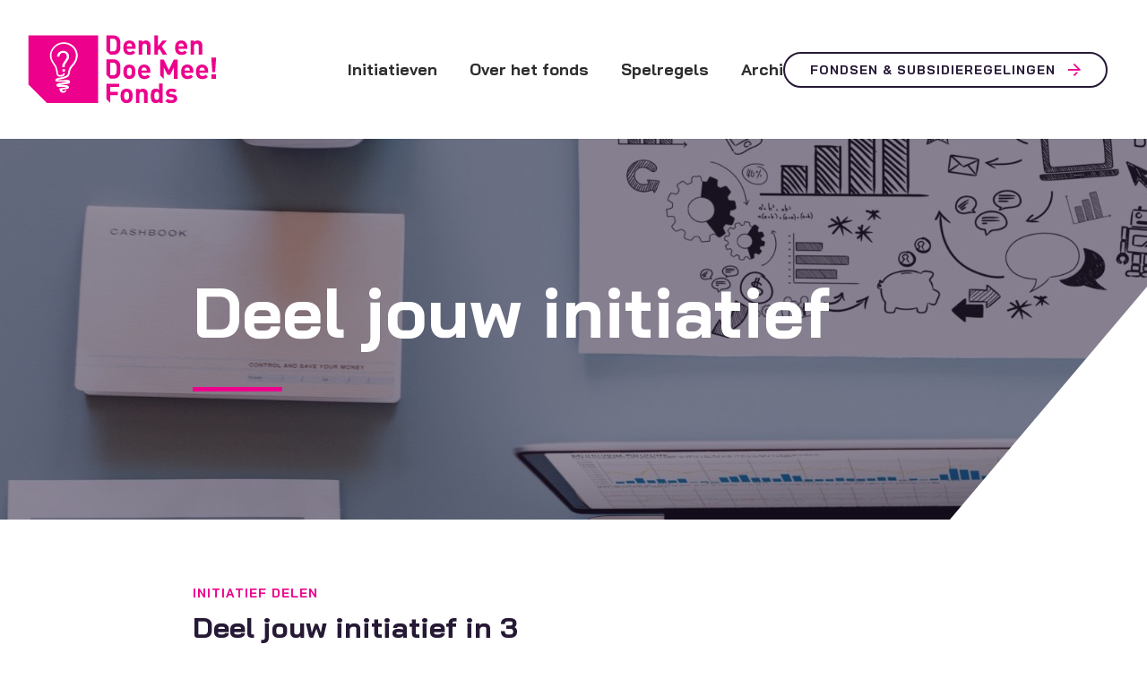

--- FILE ---
content_type: text/html; charset=UTF-8
request_url: https://www.denkendoemeefonds.nl/deel-jouw-initiatief/
body_size: 3806
content:
<!doctype html>
<html lang="nl-NL">
  <head>
	<script>(function(w,d,s,l,i){w[l]=w[l]||[];w[l].push({'gtm.start':
        new Date().getTime(),event:'gtm.js'});var f=d.getElementsByTagName(s)[0],
        j=d.createElement(s),dl=l!='dataLayer'?'&l='+l:'';j.async=true;j.src=
        'https://www.googletagmanager.com/gtm.js?id='+i+dl;f.parentNode.insertBefore(j,f);
    })(window,document,'script','dataLayer','GTM-M2SZNFV');</script>

	<meta charset="utf-8">
	<meta http-equiv="x-ua-compatible" content="ie=edge">
	<meta name="viewport" content="width=device-width, initial-scale=1, shrink-to-fit=no">

	<link rel="apple-touch-icon" sizes="180x180" href="https://www.denkendoemeefonds.nl/app/themes/project_theme/dist/images/apple-touch-icon_b450bdff.png">
	<link rel="icon" type="image/png" sizes="32x32" href="https://www.denkendoemeefonds.nl/app/themes/project_theme/dist/images/favicon_697140be.png">

	<link rel="mask-icon" href="https://www.denkendoemeefonds.nl/app/themes/project_theme/dist/images/safari-pinned-tab_2744dacf.svg" color="#5bbad5">
	<meta name="msapplication-TileColor" content="#2b5797">
	<meta name="theme-color" content="#ffffff">

	<meta name='robots' content='index, follow, max-image-preview:large, max-snippet:-1, max-video-preview:-1' />
	<style>img:is([sizes="auto" i], [sizes^="auto," i]) { contain-intrinsic-size: 3000px 1500px }</style>
	
	<!-- This site is optimized with the Yoast SEO plugin v26.7 - https://yoast.com/wordpress/plugins/seo/ -->
	<title>Deel jouw initiatief - Denk en Doe Mee! Fonds</title>
	<link rel="canonical" href="https://www.denkendoemeefonds.nl/deel-jouw-initiatief/" />
	<meta property="og:locale" content="nl_NL" />
	<meta property="og:type" content="article" />
	<meta property="og:title" content="Deel jouw initiatief - Denk en Doe Mee! Fonds" />
	<meta property="og:url" content="https://www.denkendoemeefonds.nl/deel-jouw-initiatief/" />
	<meta property="og:site_name" content="Denk en Doe Mee! Fonds" />
	<meta property="article:modified_time" content="2024-12-25T23:53:17+00:00" />
	<meta property="og:image" content="https://www.denkendoemeefonds.nl/app/uploads/2018/11/desk-electronics-equipment-893896.jpg" />
	<meta property="og:image:width" content="1740" />
	<meta property="og:image:height" content="1600" />
	<meta property="og:image:type" content="image/jpeg" />
	<meta name="twitter:card" content="summary_large_image" />
	<script type="application/ld+json" class="yoast-schema-graph">{"@context":"https://schema.org","@graph":[{"@type":"WebPage","@id":"https://www.denkendoemeefonds.nl/deel-jouw-initiatief/","url":"https://www.denkendoemeefonds.nl/deel-jouw-initiatief/","name":"Deel jouw initiatief - Denk en Doe Mee! Fonds","isPartOf":{"@id":"https://www.denkendoemeefonds.nl/#website"},"primaryImageOfPage":{"@id":"https://www.denkendoemeefonds.nl/deel-jouw-initiatief/#primaryimage"},"image":{"@id":"https://www.denkendoemeefonds.nl/deel-jouw-initiatief/#primaryimage"},"thumbnailUrl":"/app/uploads/2018/11/desk-electronics-equipment-893896.jpg","datePublished":"2018-11-01T14:42:29+00:00","dateModified":"2024-12-25T23:53:17+00:00","breadcrumb":{"@id":"https://www.denkendoemeefonds.nl/deel-jouw-initiatief/#breadcrumb"},"inLanguage":"nl-NL","potentialAction":[{"@type":"ReadAction","target":["https://www.denkendoemeefonds.nl/deel-jouw-initiatief/"]}]},{"@type":"ImageObject","inLanguage":"nl-NL","@id":"https://www.denkendoemeefonds.nl/deel-jouw-initiatief/#primaryimage","url":"/app/uploads/2018/11/desk-electronics-equipment-893896.jpg","contentUrl":"/app/uploads/2018/11/desk-electronics-equipment-893896.jpg","width":1740,"height":1600},{"@type":"BreadcrumbList","@id":"https://www.denkendoemeefonds.nl/deel-jouw-initiatief/#breadcrumb","itemListElement":[{"@type":"ListItem","position":1,"name":"Home","item":"https://www.denkendoemeefonds.nl/"},{"@type":"ListItem","position":2,"name":"Deel jouw initiatief"}]},{"@type":"WebSite","@id":"https://www.denkendoemeefonds.nl/#website","url":"https://www.denkendoemeefonds.nl/","name":"Denk en Doe Mee! Fonds","description":"","potentialAction":[{"@type":"SearchAction","target":{"@type":"EntryPoint","urlTemplate":"https://www.denkendoemeefonds.nl/search/{search_term_string}"},"query-input":{"@type":"PropertyValueSpecification","valueRequired":true,"valueName":"search_term_string"}}],"inLanguage":"nl-NL"}]}</script>
	<!-- / Yoast SEO plugin. -->


<link rel='dns-prefetch' href='//fonts.googleapis.com' />
<link rel="stylesheet" href="/app/plugins/wp-media-folder/assets/css/display-gallery/magnific-popup.css?ver=0.9.9"><link rel="stylesheet" href="/app/plugins/wp-media-folder/assets/css/display-gallery/style-display-gallery.css?ver=6.1.9"><link rel="stylesheet" href="/app/plugins/wp-media-folder/assets/js/slick/slick.css?ver=6.1.9"><link rel="stylesheet" href="/app/plugins/wp-media-folder/assets/js/slick/slick-theme.css?ver=6.1.9"><link rel="stylesheet" href="/app/themes/project_theme/dist/styles/main_92359919.css"><link rel="stylesheet" href="https://fonts.googleapis.com/css?family=Bai+Jamjuree:400,700%7CRoboto:400"><script src="/wp/wp-includes/js/jquery/jquery.min.js?ver=3.7.1"></script><script src="/wp/wp-includes/js/jquery/jquery-migrate.min.js?ver=3.4.1"></script>
</head>
  <body class="wp-singular page-template page-template-template-share template-share page page-id-381 wp-theme-project_themeresources deel-jouw-initiatief app-data index-data singular-data page-data page-381-data page-deel-jouw-initiatief-data template-share-data">
    <!-- Google Tag Manager (noscript) -->
  <noscript><iframe src="https://www.googletagmanager.com/ns.html?id=GTM-M2SZNFV"
                    height="0" width="0" style="display:none;visibility:hidden"></iframe></noscript>
  <!-- End Google Tag Manager (noscript) -->
        <header class="header-main">

	<div class="header-main__inner">
		<div class="layout-container">

			<div class="mobile-header">
				<a class="brand" href="https://www.denkendoemeefonds.nl/">
					<img src="https://www.denkendoemeefonds.nl/app/themes/project_theme/dist/images/logo_b0e5bd6c.svg" alt="Denk en Doe Mee! Fonds"/>
				</a>

				<nav class="mobile-header__buttons">
					<a href="#" class="menutoggle"></a>
				</nav>
			</div>

			

			<nav class="nav-primary">
									<ul id="menu-primary-navigation" class="nav"><li class="menu-item menu-initiatieven"><a href="https://www.denkendoemeefonds.nl/initiatieven/">Initiatieven</a></li>
<li class="menu-item menu-over-het-fonds"><a href="https://www.denkendoemeefonds.nl/over-het-fonds/">Over het fonds</a></li>
<li class="menu-item menu-spelregels"><a href="https://www.denkendoemeefonds.nl/quickscan/">Spelregels</a></li>
<li class="menu-item menu-archief"><a href="https://www.denkendoemeefonds.nl/nieuws/">Archief</a></li>
<li class="menu-item menu-fondsen-subsidieregelingen"><a href="https://www.denkendoemeefonds.nl/andere-subsidies/">Fondsen &#038; Subsidieregelingen</a></li>
</ul>
											</nav>

			

			
				
					
				
			

		</div>
	</div>

</header>

          <div class="page-header cut cut__bottomright" style="background-image: url(/app/uploads/2018/11/desk-electronics-equipment-893896-1740x540.jpg);">
        <div class="layout-container">
                      <div class="page-header__title-wrapper">
    <h1 class="page-header__title">Deel jouw initiatief</h1>
</div>



  

                  </div>
      </div>
    
    
      
        
          
        
      
    

    <main class="main" role="document">

      <section class="content-main">
        
    <div class="tpl-share">

        <div class="content-container">
            <div class="col">
                <span>Initiatief delen</span>
                <h2>Deel jouw initiatief in 3 eenvoudige stappen!</h2>
            </div>
            <div class="col">
                <div class="location">
			<span class="phone"></span>
			<span><a class="email" href="mailto:"></a></span>
			<a class="contact" href="/hulpnodig">Naar contact</a>
		</div>
	            </div>
        </div>

                   <div class="page-content">
			 			<div class="page-content__text content-container">
	<p>In 2025 is helaas geen subsidiebudget beschikbaar voor de Denk &amp; Doe mee!-regeling. U kunt op dit moment dus geen subsidie aanvragen. Zou u van de gemeente graag andere ondersteuning ontvangen voor uw maatschappelijke initiatief? <a href="https://www.denkendoemeefonds.nl/hulpnodig/">Neem dan contact met ons op</a> via het algemene contactformulier. Wij zullen dan zo snel mogelijk reageren. Bedankt!</p>

</div>
			</div>
        
        
        <section class="share" id="share">
            <div class="share-wrapper">
                <div class="layout-container">
                    <div class="form_wrapper">
                        <figure class="form-image"></figure>
                                            </div>
                </div>
                <span class="skyline"></span>
            </div>
        </section>

    </div>

      </section>

      
    </main>

        <footer class="footer-main">
  <div class="inner-footer">
  <div class="layout-container">

    
      
    

            <section class="meta-summary">
            <h3>Over het fonds</h3>
<p><span class="TextRun SCXW35360123 BCX0" lang="NL-NL" xml:lang="NL-NL" data-contrast="auto"><span class="NormalTextRun SCXW35360123 BCX0">In de stad zijn er volop goede ideeën. Overal in Capelle aan den IJssel ontstaan maatschappelijke initiatieven om de stad nog beter, mooier en leefbaarder te maken. De gemeente wilde deze initiatieven waar nodig ondersteunen. Daarom is </span><span class="NormalTextRun SCXW35360123 BCX0">in 2018</span><span class="NormalTextRun SCXW35360123 BCX0"> het Denk en Doe </span><span class="NormalTextRun ContextualSpellingAndGrammarErrorV2Themed SCXW35360123 BCX0">Mee! F</span><span class="NormalTextRun SCXW35360123 BCX0">onds opgericht. Vanuit het fonds hi</span><span class="NormalTextRun SCXW35360123 BCX0">elpen we initiatiefnemers met geld, maar ook met andere zaken. Denk aan ondersteuning bij het uitwerken van een plan, het aanvragen van een vergunning en de samenwerking met andere partijen.</span><span class="NormalTextRun SCXW35360123 BCX0"> Sinds 1 januari 2025 is het niet meer mogelijk om een subsidie bij het fonds aan te vragen.</span></span><span class="EOP SCXW35360123 BCX0" data-ccp-props="{}"> </span></p>

        </section>
    
    <nav class="nav-footer">
              <ul id="menu-subfooter-navigation" class="nav"><li class="menu-item menu-disclaimer"><a href="https://www.denkendoemeefonds.nl/disclaimer/">Disclaimer</a></li>
<li class="menu-item menu-privacy-en-cookieverklaring"><a href="https://www.denkendoemeefonds.nl/privacy-en-cookieverklaring/">Privacy- en cookieverklaring</a></li>
<li class="menu-item menu-toegankelijkheidsverklaring"><a href="https://www.denkendoemeefonds.nl/toegankelijkheidsverklaring/">Toegankelijkheidsverklaring</a></li>
</ul>
          </nav>

  </div>
</div>
  <div class="legal-footer">
  <div class="layout-container">

    <div class="legal-footer__copyrights">
      <p class="source-org copyright">&copy; 2026 Denk en Doe Mee! Fonds</p>
    </div>
    <div class="legal-footer__links">
      <nav class="nav-subfooter">
              </nav>
    </div>
    <div class="legal-footer__creditbar">
      <ul>
        <li><p>Website door <a href="https://www.nedbase.nl/" target="_blank">Nedbase</a></p></li>
      </ul>
    </div>

  </div>
</div></footer>
    <script type="speculationrules">
{"prefetch":[{"source":"document","where":{"and":[{"href_matches":"\/*"},{"not":{"href_matches":["\/wp\/wp-*.php","\/wp\/wp-admin\/*","\/app\/uploads\/*","\/app\/*","\/app\/plugins\/*","\/app\/themes\/project_theme\/resources\/*","\/*\\?(.+)"]}},{"not":{"selector_matches":"a[rel~=\"nofollow\"]"}},{"not":{"selector_matches":".no-prefetch, .no-prefetch a"}}]},"eagerness":"conservative"}]}
</script>
<script src="/wp/wp-includes/js/imagesloaded.min.js?ver=5.0.0"></script><script src="/wp/wp-includes/js/masonry.min.js?ver=4.2.2"></script><script src="/wp/wp-includes/js/jquery/jquery.masonry.min.js?ver=3.1.2b"></script><script src="/app/themes/project_theme/dist/scripts/main_92359919.js"></script>  </body>
</html>


--- FILE ---
content_type: text/css
request_url: https://www.denkendoemeefonds.nl/app/themes/project_theme/dist/styles/main_92359919.css
body_size: 24121
content:
/*! normalize.css v8.0.0 | MIT License | github.com/necolas/normalize.css */html{line-height:1.15;-webkit-text-size-adjust:100%}body{margin:0}h1{font-size:2em;margin:.67em 0}hr{box-sizing:content-box;height:0;overflow:visible}pre{font-family:monospace,monospace;font-size:1em}a{background-color:transparent}abbr[title]{border-bottom:none;text-decoration:underline;text-decoration:underline dotted}b,strong{font-weight:bolder}code,kbd,samp{font-family:monospace,monospace;font-size:1em}small{font-size:80%}sub,sup{font-size:75%;line-height:0;position:relative;vertical-align:baseline}sub{bottom:-.25em}sup{top:-.5em}img{border-style:none}button,input,optgroup,select,textarea{font-family:inherit;font-size:100%;line-height:1.15;margin:0}button,input{overflow:visible}button,select{text-transform:none}[type=button],[type=reset],[type=submit],button{-webkit-appearance:button}[type=button]::-moz-focus-inner,[type=reset]::-moz-focus-inner,[type=submit]::-moz-focus-inner,button::-moz-focus-inner{border-style:none;padding:0}[type=button]:-moz-focusring,[type=reset]:-moz-focusring,[type=submit]:-moz-focusring,button:-moz-focusring{outline:1px dotted ButtonText}fieldset{padding:.35em .75em .625em}legend{box-sizing:border-box;color:inherit;display:table;max-width:100%;padding:0;white-space:normal}progress{vertical-align:baseline}textarea{overflow:auto}[type=checkbox],[type=radio]{box-sizing:border-box;padding:0}[type=number]::-webkit-inner-spin-button,[type=number]::-webkit-outer-spin-button{height:auto}[type=search]{-webkit-appearance:textfield;outline-offset:-2px}[type=search]::-webkit-search-decoration{-webkit-appearance:none}::-webkit-file-upload-button{-webkit-appearance:button;font:inherit}details{display:block}summary{display:list-item}[hidden],template{display:none}.slick-slider{box-sizing:border-box;-webkit-user-select:none;-moz-user-select:none;-ms-user-select:none;user-select:none;-webkit-touch-callout:none;-khtml-user-select:none;-ms-touch-action:pan-y;touch-action:pan-y;-webkit-tap-highlight-color:transparent}.slick-list,.slick-slider{position:relative;display:block}.slick-list{overflow:hidden;margin:0;padding:0}.slick-list:focus{outline:none}.slick-list.dragging{cursor:pointer;cursor:hand}.slick-slider .slick-list,.slick-slider .slick-track{-webkit-transform:translateZ(0);-moz-transform:translateZ(0);-ms-transform:translateZ(0);-o-transform:translateZ(0);transform:translateZ(0)}.slick-track{position:relative;top:0;left:0;display:block;margin-left:auto;margin-right:auto}.slick-track:after,.slick-track:before{display:table;content:""}.slick-track:after{clear:both}.slick-loading .slick-track{visibility:hidden}.slick-slide{display:none;float:left;height:100%;min-height:1px}[dir=rtl] .slick-slide{float:right}.slick-slide img{display:block}.slick-slide.slick-loading img{display:none}.slick-slide.dragging img{pointer-events:none}.slick-initialized .slick-slide{display:block}.slick-loading .slick-slide{visibility:hidden}.slick-vertical .slick-slide{display:block;height:auto;border:1px solid transparent}.slick-arrow.slick-hidden{display:none}.slick-loading .slick-list{background:#fff url(/app/themes/project_theme/dist/vendor/ajax-loader_c5cd7f53.gif) 50% no-repeat}@font-face{font-family:slick;font-weight:400;font-style:normal;src:url([data-uri]);src:url([data-uri]?#iefix) format("embedded-opentype"),url([data-uri]) format("woff"),url([data-uri]) format("truetype"),url([data-uri]#slick) format("svg")}.slick-next,.slick-prev{font-size:0;line-height:0;position:absolute;top:50%;display:block;width:20px;height:20px;padding:0;-webkit-transform:translateY(-50%);-ms-transform:translateY(-50%);transform:translateY(-50%);cursor:pointer;border:none}.slick-next,.slick-next:focus,.slick-next:hover,.slick-prev,.slick-prev:focus,.slick-prev:hover{color:transparent;outline:none;background:transparent}.slick-next:focus:before,.slick-next:hover:before,.slick-prev:focus:before,.slick-prev:hover:before{opacity:1}.slick-next.slick-disabled:before,.slick-prev.slick-disabled:before{opacity:.25}.slick-next:before,.slick-prev:before{font-family:slick;font-size:20px;line-height:1;opacity:.75;color:#fff;-webkit-font-smoothing:antialiased;-moz-osx-font-smoothing:grayscale}.slick-prev{left:-25px}[dir=rtl] .slick-prev{right:-25px;left:auto}.slick-prev:before{content:"\2190"}[dir=rtl] .slick-prev:before{content:"\2192"}.slick-next{right:-25px}[dir=rtl] .slick-next{right:auto;left:-25px}.slick-next:before{content:"\2192"}[dir=rtl] .slick-next:before{content:"\2190"}.slick-dotted.slick-slider{margin-bottom:30px}.slick-dots{position:absolute;bottom:-25px;display:block;width:100%;padding:0;margin:0;list-style:none;text-align:center}.slick-dots li{position:relative;display:inline-block;margin:0 5px;padding:0}.slick-dots li,.slick-dots li button{width:20px;height:20px;cursor:pointer}.slick-dots li button{font-size:0;line-height:0;display:block;padding:5px;color:transparent;border:0;outline:none;background:transparent}.slick-dots li button:focus,.slick-dots li button:hover{outline:none}.slick-dots li button:focus:before,.slick-dots li button:hover:before{opacity:1}.slick-dots li button:before{font-family:slick;font-size:6px;line-height:20px;position:absolute;top:0;left:0;width:20px;height:20px;content:"\2022";text-align:center;opacity:.25;color:#000;-webkit-font-smoothing:antialiased;-moz-osx-font-smoothing:grayscale}.slick-dots li.slick-active button:before{opacity:.75;color:#000}body.compensate-for-scrollbar{overflow:hidden}.fancybox-active{height:auto}.fancybox-is-hidden{left:-9999px;margin:0;position:absolute!important;top:-9999px;visibility:hidden}.fancybox-container{-webkit-backface-visibility:hidden;backface-visibility:hidden;font-family:-apple-system,BlinkMacSystemFont,Segoe UI,Roboto,Helvetica Neue,Arial,sans-serif;height:100%;left:0;position:fixed;-webkit-tap-highlight-color:transparent;top:0;-webkit-transform:translateZ(0);transform:translateZ(0);width:100%;z-index:99992}.fancybox-container *{box-sizing:border-box}.fancybox-bg,.fancybox-inner,.fancybox-outer,.fancybox-stage{bottom:0;left:0;position:absolute;right:0;top:0}.fancybox-outer{-webkit-overflow-scrolling:touch;overflow-y:auto}.fancybox-bg{background:#1e1e1e;opacity:0;transition-duration:inherit;transition-property:opacity;transition-timing-function:cubic-bezier(.47,0,.74,.71)}.fancybox-is-open .fancybox-bg{opacity:.87;transition-timing-function:cubic-bezier(.22,.61,.36,1)}.fancybox-caption,.fancybox-infobar,.fancybox-navigation .fancybox-button,.fancybox-toolbar{direction:ltr;opacity:0;position:absolute;transition:opacity .25s,visibility 0s linear .25s;visibility:hidden;z-index:99997}.fancybox-show-caption .fancybox-caption,.fancybox-show-infobar .fancybox-infobar,.fancybox-show-nav .fancybox-navigation .fancybox-button,.fancybox-show-toolbar .fancybox-toolbar{opacity:1;transition:opacity .25s,visibility 0s;visibility:visible}.fancybox-infobar{color:#ccc;font-size:13px;-webkit-font-smoothing:subpixel-antialiased;height:44px;left:0;line-height:44px;min-width:44px;mix-blend-mode:difference;padding:0 10px;pointer-events:none;text-align:center;top:0;-webkit-touch-callout:none;-webkit-user-select:none;-moz-user-select:none;-ms-user-select:none;user-select:none}.fancybox-toolbar{right:0;top:0}.fancybox-stage{direction:ltr;overflow:visible;-webkit-transform:translateZ(0);z-index:99994}.fancybox-is-open .fancybox-stage{overflow:hidden}.fancybox-slide{-webkit-backface-visibility:hidden;backface-visibility:hidden;display:none;height:100%;left:0;outline:none;overflow:auto;-webkit-overflow-scrolling:touch;padding:44px;position:absolute;text-align:center;top:0;transition-property:opacity,-webkit-transform;transition-property:transform,opacity;transition-property:transform,opacity,-webkit-transform;white-space:normal;width:100%;z-index:99994}.fancybox-slide:before{content:"";display:inline-block;height:100%;margin-right:-.25em;vertical-align:middle;width:0}.fancybox-is-sliding .fancybox-slide,.fancybox-slide--current,.fancybox-slide--next,.fancybox-slide--previous{display:block}.fancybox-slide--next{z-index:99995}.fancybox-slide--image{overflow:visible;padding:44px 0}.fancybox-slide--image:before{display:none}.fancybox-slide--html{padding:6px 6px 0}.fancybox-slide--iframe{padding:44px 44px 0}.fancybox-content{background:#fff;display:inline-block;margin:0 0 6px;max-width:100%;overflow:auto;padding:0;padding:24px;position:relative;text-align:left;vertical-align:middle}.fancybox-slide--image .fancybox-content{-webkit-animation-timing-function:cubic-bezier(.5,0,.14,1);animation-timing-function:cubic-bezier(.5,0,.14,1);-webkit-backface-visibility:hidden;backface-visibility:hidden;background:transparent;background-repeat:no-repeat;background-size:100% 100%;left:0;margin:0;max-width:none;overflow:visible;padding:0;position:absolute;top:0;-webkit-transform-origin:top left;transform-origin:top left;transition-property:opacity,-webkit-transform;transition-property:transform,opacity;transition-property:transform,opacity,-webkit-transform;-webkit-user-select:none;-moz-user-select:none;-ms-user-select:none;user-select:none;z-index:99995}.fancybox-can-zoomOut .fancybox-content{cursor:zoom-out}.fancybox-can-zoomIn .fancybox-content{cursor:zoom-in}.fancybox-can-drag .fancybox-content{cursor:-webkit-grab;cursor:grab}.fancybox-is-dragging .fancybox-content{cursor:-webkit-grabbing;cursor:grabbing}.fancybox-container [data-selectable=true]{cursor:text}.fancybox-image,.fancybox-spaceball{background:transparent;border:0;height:100%;left:0;margin:0;max-height:none;max-width:none;padding:0;position:absolute;top:0;-webkit-user-select:none;-moz-user-select:none;-ms-user-select:none;user-select:none;width:100%}.fancybox-spaceball{z-index:1}.fancybox-slide--html .fancybox-content{margin-bottom:6px}.fancybox-slide--iframe .fancybox-content,.fancybox-slide--map .fancybox-content,.fancybox-slide--video .fancybox-content{height:100%;margin:0;overflow:visible;padding:0;width:100%}.fancybox-slide--video .fancybox-content{background:#000}.fancybox-slide--map .fancybox-content{background:#e5e3df}.fancybox-slide--iframe .fancybox-content{background:#fff;height:calc(100% - 44px);margin-bottom:44px}.fancybox-iframe,.fancybox-video{background:transparent;border:0;height:100%;margin:0;overflow:hidden;padding:0;width:100%}.fancybox-iframe{vertical-align:top}.fancybox-error{background:#fff;cursor:default;max-width:400px;padding:40px;width:100%}.fancybox-error p{color:#444;font-size:16px;line-height:20px;margin:0;padding:0}.fancybox-button{background:rgba(30,30,30,.6);border:0;border-radius:0;cursor:pointer;display:inline-block;height:44px;margin:0;outline:none;padding:10px;transition:color .2s;vertical-align:top;width:44px}.fancybox-button,.fancybox-button:link,.fancybox-button:visited{color:#ccc}.fancybox-button:focus,.fancybox-button:hover{color:#fff}.fancybox-button.disabled,.fancybox-button.disabled:hover,.fancybox-button[disabled],.fancybox-button[disabled]:hover{color:#888;cursor:default}.fancybox-button svg{display:block;overflow:visible;position:relative;shape-rendering:geometricPrecision}.fancybox-button svg path{fill:transparent;stroke:currentColor;stroke-linejoin:round;stroke-width:3}.fancybox-button--pause svg path:first-child,.fancybox-button--play svg path:nth-child(2){display:none}.fancybox-button--play svg path,.fancybox-button--share svg path,.fancybox-button--thumbs svg path{fill:currentColor}.fancybox-button--share svg path{stroke-width:1}.fancybox-navigation .fancybox-button{height:38px;opacity:0;padding:6px;position:absolute;top:50%;width:38px}.fancybox-show-nav .fancybox-navigation .fancybox-button{transition:opacity .25s,visibility 0s,color .25s}.fancybox-navigation .fancybox-button:after{content:"";left:-25px;padding:50px;position:absolute;top:-25px}.fancybox-navigation .fancybox-button--arrow_left{left:6px}.fancybox-navigation .fancybox-button--arrow_right{right:6px}.fancybox-close-small{background:transparent;border:0;border-radius:0;color:#555;cursor:pointer;height:44px;margin:0;padding:6px;position:absolute;right:0;top:0;width:44px;z-index:10}.fancybox-close-small svg{fill:transparent;opacity:.8;stroke:currentColor;stroke-width:1.5;transition:stroke .1s}.fancybox-close-small:focus{outline:none}.fancybox-close-small:hover svg{opacity:1}.fancybox-slide--iframe .fancybox-close-small,.fancybox-slide--image .fancybox-close-small,.fancybox-slide--video .fancybox-close-small{color:#ccc;padding:5px;right:-12px;top:-44px}.fancybox-slide--iframe .fancybox-close-small:hover svg,.fancybox-slide--image .fancybox-close-small:hover svg,.fancybox-slide--video .fancybox-close-small:hover svg{background:transparent;color:#fff}.fancybox-is-scaling .fancybox-close-small,.fancybox-is-zoomable.fancybox-can-drag .fancybox-close-small{display:none}.fancybox-caption{bottom:0;color:#fff;font-size:14px;font-weight:400;left:0;line-height:1.5;padding:25px 44px;right:0}.fancybox-caption:before{background-image:url([data-uri]);background-repeat:repeat-x;background-size:contain;bottom:0;content:"";display:block;left:0;pointer-events:none;position:absolute;right:0;top:-25px;z-index:-1}.fancybox-caption:after{border-bottom:1px solid hsla(0,0%,100%,.3);content:"";display:block;left:44px;position:absolute;right:44px;top:0}.fancybox-caption a,.fancybox-caption a:link,.fancybox-caption a:visited{color:#ccc;text-decoration:none}.fancybox-caption a:hover{color:#fff;text-decoration:underline}.fancybox-loading{-webkit-animation:a .8s infinite linear;animation:a .8s infinite linear;background:transparent;border:6px solid rgba(99,99,99,.5);border-radius:100%;border-top-color:#fff;height:60px;left:50%;margin:-30px 0 0 -30px;opacity:.6;padding:0;position:absolute;top:50%;width:60px;z-index:99999}@-webkit-keyframes a{0%{-webkit-transform:rotate(0deg);transform:rotate(0deg)}to{-webkit-transform:rotate(359deg);transform:rotate(359deg)}}@keyframes a{0%{-webkit-transform:rotate(0deg);transform:rotate(0deg)}to{-webkit-transform:rotate(359deg);transform:rotate(359deg)}}.fancybox-animated{transition-timing-function:cubic-bezier(0,0,.25,1)}.fancybox-fx-slide.fancybox-slide--previous{opacity:0;-webkit-transform:translate3d(-100%,0,0);transform:translate3d(-100%,0,0)}.fancybox-fx-slide.fancybox-slide--next{opacity:0;-webkit-transform:translate3d(100%,0,0);transform:translate3d(100%,0,0)}.fancybox-fx-slide.fancybox-slide--current{opacity:1;-webkit-transform:translateZ(0);transform:translateZ(0)}.fancybox-fx-fade.fancybox-slide--next,.fancybox-fx-fade.fancybox-slide--previous{opacity:0;transition-timing-function:cubic-bezier(.19,1,.22,1)}.fancybox-fx-fade.fancybox-slide--current{opacity:1}.fancybox-fx-zoom-in-out.fancybox-slide--previous{opacity:0;-webkit-transform:scale3d(1.5,1.5,1.5);transform:scale3d(1.5,1.5,1.5)}.fancybox-fx-zoom-in-out.fancybox-slide--next{opacity:0;-webkit-transform:scale3d(.5,.5,.5);transform:scale3d(.5,.5,.5)}.fancybox-fx-zoom-in-out.fancybox-slide--current{opacity:1;-webkit-transform:scaleX(1);transform:scaleX(1)}.fancybox-fx-rotate.fancybox-slide--previous{opacity:0;-webkit-transform:rotate(-1turn);transform:rotate(-1turn)}.fancybox-fx-rotate.fancybox-slide--next{opacity:0;-webkit-transform:rotate(1turn);transform:rotate(1turn)}.fancybox-fx-rotate.fancybox-slide--current{opacity:1;-webkit-transform:rotate(0deg);transform:rotate(0deg)}.fancybox-fx-circular.fancybox-slide--previous{opacity:0;-webkit-transform:scale3d(0,0,0) translate3d(-100%,0,0);transform:scale3d(0,0,0) translate3d(-100%,0,0)}.fancybox-fx-circular.fancybox-slide--next{opacity:0;-webkit-transform:scale3d(0,0,0) translate3d(100%,0,0);transform:scale3d(0,0,0) translate3d(100%,0,0)}.fancybox-fx-circular.fancybox-slide--current{opacity:1;-webkit-transform:scaleX(1) translateZ(0);transform:scaleX(1) translateZ(0)}.fancybox-fx-tube.fancybox-slide--previous{-webkit-transform:translate3d(-100%,0,0) scale(.1) skew(-10deg);transform:translate3d(-100%,0,0) scale(.1) skew(-10deg)}.fancybox-fx-tube.fancybox-slide--next{-webkit-transform:translate3d(100%,0,0) scale(.1) skew(10deg);transform:translate3d(100%,0,0) scale(.1) skew(10deg)}.fancybox-fx-tube.fancybox-slide--current{-webkit-transform:translateZ(0) scale(1);transform:translateZ(0) scale(1)}.fancybox-share{background:#f4f4f4;border-radius:3px;max-width:90%;padding:30px;text-align:center}.fancybox-share h1{color:#222;font-size:35px;font-weight:700;margin:0 0 20px}.fancybox-share p{margin:0;padding:0}.fancybox-share__button{border:0;border-radius:3px;display:inline-block;font-size:14px;font-weight:700;line-height:40px;margin:0 5px 10px;min-width:130px;padding:0 15px;text-decoration:none;transition:all .2s;-webkit-user-select:none;-moz-user-select:none;-ms-user-select:none;user-select:none;white-space:nowrap}.fancybox-share__button:link,.fancybox-share__button:visited{color:#fff}.fancybox-share__button:hover{text-decoration:none}.fancybox-share__button--fb{background:#3b5998}.fancybox-share__button--fb:hover{background:#344e86}.fancybox-share__button--pt{background:#bd081d}.fancybox-share__button--pt:hover{background:#aa0719}.fancybox-share__button--tw{background:#1da1f2}.fancybox-share__button--tw:hover{background:#0d95e8}.fancybox-share__button svg{height:25px;margin-right:7px;position:relative;top:-1px;vertical-align:middle;width:25px}.fancybox-share__button svg path{fill:#fff}.fancybox-share__input{background:transparent;border:0;border-bottom:1px solid #d7d7d7;border-radius:0;color:#5d5b5b;font-size:14px;margin:10px 0 0;outline:none;padding:10px 15px;width:100%}.fancybox-thumbs{background:#fff;bottom:0;display:none;margin:0;-webkit-overflow-scrolling:touch;-ms-overflow-style:-ms-autohiding-scrollbar;padding:2px 2px 4px;position:absolute;right:0;-webkit-tap-highlight-color:transparent;top:0;width:212px;z-index:99995}.fancybox-thumbs-x{overflow-x:auto;overflow-y:hidden}.fancybox-show-thumbs .fancybox-thumbs{display:block}.fancybox-show-thumbs .fancybox-inner{right:212px}.fancybox-thumbs>ul{font-size:0;height:100%;list-style:none;margin:0;overflow-x:hidden;overflow-y:auto;padding:0;position:absolute;position:relative;white-space:nowrap;width:100%}.fancybox-thumbs-x>ul{overflow:hidden}.fancybox-thumbs-y>ul::-webkit-scrollbar{width:7px}.fancybox-thumbs-y>ul::-webkit-scrollbar-track{background:#fff;border-radius:10px;box-shadow:inset 0 0 6px rgba(0,0,0,.3)}.fancybox-thumbs-y>ul::-webkit-scrollbar-thumb{background:#2a2a2a;border-radius:10px}.fancybox-thumbs>ul>li{-webkit-backface-visibility:hidden;backface-visibility:hidden;cursor:pointer;float:left;height:75px;margin:2px;max-height:calc(100% - 8px);max-width:calc(50% - 4px);outline:none;overflow:hidden;padding:0;position:relative;-webkit-tap-highlight-color:transparent;width:100px}.fancybox-thumbs-loading{background:rgba(0,0,0,.1)}.fancybox-thumbs>ul>li{background-position:50%;background-repeat:no-repeat;background-size:cover}.fancybox-thumbs>ul>li:before{border:4px solid #4ea7f9;bottom:0;content:"";left:0;opacity:0;position:absolute;right:0;top:0;transition:all .2s cubic-bezier(.25,.46,.45,.94);z-index:99991}.fancybox-thumbs .fancybox-thumbs-active:before{opacity:1}@media (max-width:800px){.fancybox-thumbs{width:110px}.fancybox-show-thumbs .fancybox-inner{right:110px}.fancybox-thumbs>ul>li{max-width:calc(100% - 10px)}}[data-aos][data-aos][data-aos-duration="50"],body[data-aos-duration="50"] [data-aos]{transition-duration:50ms}[data-aos][data-aos][data-aos-delay="50"],body[data-aos-delay="50"] [data-aos]{transition-delay:0}[data-aos][data-aos][data-aos-delay="50"].aos-animate,body[data-aos-delay="50"] [data-aos].aos-animate{transition-delay:50ms}[data-aos][data-aos][data-aos-duration="100"],body[data-aos-duration="100"] [data-aos]{transition-duration:.1s}[data-aos][data-aos][data-aos-delay="100"],body[data-aos-delay="100"] [data-aos]{transition-delay:0}[data-aos][data-aos][data-aos-delay="100"].aos-animate,body[data-aos-delay="100"] [data-aos].aos-animate{transition-delay:.1s}[data-aos][data-aos][data-aos-duration="150"],body[data-aos-duration="150"] [data-aos]{transition-duration:.15s}[data-aos][data-aos][data-aos-delay="150"],body[data-aos-delay="150"] [data-aos]{transition-delay:0}[data-aos][data-aos][data-aos-delay="150"].aos-animate,body[data-aos-delay="150"] [data-aos].aos-animate{transition-delay:.15s}[data-aos][data-aos][data-aos-duration="200"],body[data-aos-duration="200"] [data-aos]{transition-duration:.2s}[data-aos][data-aos][data-aos-delay="200"],body[data-aos-delay="200"] [data-aos]{transition-delay:0}[data-aos][data-aos][data-aos-delay="200"].aos-animate,body[data-aos-delay="200"] [data-aos].aos-animate{transition-delay:.2s}[data-aos][data-aos][data-aos-duration="250"],body[data-aos-duration="250"] [data-aos]{transition-duration:.25s}[data-aos][data-aos][data-aos-delay="250"],body[data-aos-delay="250"] [data-aos]{transition-delay:0}[data-aos][data-aos][data-aos-delay="250"].aos-animate,body[data-aos-delay="250"] [data-aos].aos-animate{transition-delay:.25s}[data-aos][data-aos][data-aos-duration="300"],body[data-aos-duration="300"] [data-aos]{transition-duration:.3s}[data-aos][data-aos][data-aos-delay="300"],body[data-aos-delay="300"] [data-aos]{transition-delay:0}[data-aos][data-aos][data-aos-delay="300"].aos-animate,body[data-aos-delay="300"] [data-aos].aos-animate{transition-delay:.3s}[data-aos][data-aos][data-aos-duration="350"],body[data-aos-duration="350"] [data-aos]{transition-duration:.35s}[data-aos][data-aos][data-aos-delay="350"],body[data-aos-delay="350"] [data-aos]{transition-delay:0}[data-aos][data-aos][data-aos-delay="350"].aos-animate,body[data-aos-delay="350"] [data-aos].aos-animate{transition-delay:.35s}[data-aos][data-aos][data-aos-duration="400"],body[data-aos-duration="400"] [data-aos]{transition-duration:.4s}[data-aos][data-aos][data-aos-delay="400"],body[data-aos-delay="400"] [data-aos]{transition-delay:0}[data-aos][data-aos][data-aos-delay="400"].aos-animate,body[data-aos-delay="400"] [data-aos].aos-animate{transition-delay:.4s}[data-aos][data-aos][data-aos-duration="450"],body[data-aos-duration="450"] [data-aos]{transition-duration:.45s}[data-aos][data-aos][data-aos-delay="450"],body[data-aos-delay="450"] [data-aos]{transition-delay:0}[data-aos][data-aos][data-aos-delay="450"].aos-animate,body[data-aos-delay="450"] [data-aos].aos-animate{transition-delay:.45s}[data-aos][data-aos][data-aos-duration="500"],body[data-aos-duration="500"] [data-aos]{transition-duration:.5s}[data-aos][data-aos][data-aos-delay="500"],body[data-aos-delay="500"] [data-aos]{transition-delay:0}[data-aos][data-aos][data-aos-delay="500"].aos-animate,body[data-aos-delay="500"] [data-aos].aos-animate{transition-delay:.5s}[data-aos][data-aos][data-aos-duration="550"],body[data-aos-duration="550"] [data-aos]{transition-duration:.55s}[data-aos][data-aos][data-aos-delay="550"],body[data-aos-delay="550"] [data-aos]{transition-delay:0}[data-aos][data-aos][data-aos-delay="550"].aos-animate,body[data-aos-delay="550"] [data-aos].aos-animate{transition-delay:.55s}[data-aos][data-aos][data-aos-duration="600"],body[data-aos-duration="600"] [data-aos]{transition-duration:.6s}[data-aos][data-aos][data-aos-delay="600"],body[data-aos-delay="600"] [data-aos]{transition-delay:0}[data-aos][data-aos][data-aos-delay="600"].aos-animate,body[data-aos-delay="600"] [data-aos].aos-animate{transition-delay:.6s}[data-aos][data-aos][data-aos-duration="650"],body[data-aos-duration="650"] [data-aos]{transition-duration:.65s}[data-aos][data-aos][data-aos-delay="650"],body[data-aos-delay="650"] [data-aos]{transition-delay:0}[data-aos][data-aos][data-aos-delay="650"].aos-animate,body[data-aos-delay="650"] [data-aos].aos-animate{transition-delay:.65s}[data-aos][data-aos][data-aos-duration="700"],body[data-aos-duration="700"] [data-aos]{transition-duration:.7s}[data-aos][data-aos][data-aos-delay="700"],body[data-aos-delay="700"] [data-aos]{transition-delay:0}[data-aos][data-aos][data-aos-delay="700"].aos-animate,body[data-aos-delay="700"] [data-aos].aos-animate{transition-delay:.7s}[data-aos][data-aos][data-aos-duration="750"],body[data-aos-duration="750"] [data-aos]{transition-duration:.75s}[data-aos][data-aos][data-aos-delay="750"],body[data-aos-delay="750"] [data-aos]{transition-delay:0}[data-aos][data-aos][data-aos-delay="750"].aos-animate,body[data-aos-delay="750"] [data-aos].aos-animate{transition-delay:.75s}[data-aos][data-aos][data-aos-duration="800"],body[data-aos-duration="800"] [data-aos]{transition-duration:.8s}[data-aos][data-aos][data-aos-delay="800"],body[data-aos-delay="800"] [data-aos]{transition-delay:0}[data-aos][data-aos][data-aos-delay="800"].aos-animate,body[data-aos-delay="800"] [data-aos].aos-animate{transition-delay:.8s}[data-aos][data-aos][data-aos-duration="850"],body[data-aos-duration="850"] [data-aos]{transition-duration:.85s}[data-aos][data-aos][data-aos-delay="850"],body[data-aos-delay="850"] [data-aos]{transition-delay:0}[data-aos][data-aos][data-aos-delay="850"].aos-animate,body[data-aos-delay="850"] [data-aos].aos-animate{transition-delay:.85s}[data-aos][data-aos][data-aos-duration="900"],body[data-aos-duration="900"] [data-aos]{transition-duration:.9s}[data-aos][data-aos][data-aos-delay="900"],body[data-aos-delay="900"] [data-aos]{transition-delay:0}[data-aos][data-aos][data-aos-delay="900"].aos-animate,body[data-aos-delay="900"] [data-aos].aos-animate{transition-delay:.9s}[data-aos][data-aos][data-aos-duration="950"],body[data-aos-duration="950"] [data-aos]{transition-duration:.95s}[data-aos][data-aos][data-aos-delay="950"],body[data-aos-delay="950"] [data-aos]{transition-delay:0}[data-aos][data-aos][data-aos-delay="950"].aos-animate,body[data-aos-delay="950"] [data-aos].aos-animate{transition-delay:.95s}[data-aos][data-aos][data-aos-duration="1000"],body[data-aos-duration="1000"] [data-aos]{transition-duration:1s}[data-aos][data-aos][data-aos-delay="1000"],body[data-aos-delay="1000"] [data-aos]{transition-delay:0}[data-aos][data-aos][data-aos-delay="1000"].aos-animate,body[data-aos-delay="1000"] [data-aos].aos-animate{transition-delay:1s}[data-aos][data-aos][data-aos-duration="1050"],body[data-aos-duration="1050"] [data-aos]{transition-duration:1.05s}[data-aos][data-aos][data-aos-delay="1050"],body[data-aos-delay="1050"] [data-aos]{transition-delay:0}[data-aos][data-aos][data-aos-delay="1050"].aos-animate,body[data-aos-delay="1050"] [data-aos].aos-animate{transition-delay:1.05s}[data-aos][data-aos][data-aos-duration="1100"],body[data-aos-duration="1100"] [data-aos]{transition-duration:1.1s}[data-aos][data-aos][data-aos-delay="1100"],body[data-aos-delay="1100"] [data-aos]{transition-delay:0}[data-aos][data-aos][data-aos-delay="1100"].aos-animate,body[data-aos-delay="1100"] [data-aos].aos-animate{transition-delay:1.1s}[data-aos][data-aos][data-aos-duration="1150"],body[data-aos-duration="1150"] [data-aos]{transition-duration:1.15s}[data-aos][data-aos][data-aos-delay="1150"],body[data-aos-delay="1150"] [data-aos]{transition-delay:0}[data-aos][data-aos][data-aos-delay="1150"].aos-animate,body[data-aos-delay="1150"] [data-aos].aos-animate{transition-delay:1.15s}[data-aos][data-aos][data-aos-duration="1200"],body[data-aos-duration="1200"] [data-aos]{transition-duration:1.2s}[data-aos][data-aos][data-aos-delay="1200"],body[data-aos-delay="1200"] [data-aos]{transition-delay:0}[data-aos][data-aos][data-aos-delay="1200"].aos-animate,body[data-aos-delay="1200"] [data-aos].aos-animate{transition-delay:1.2s}[data-aos][data-aos][data-aos-duration="1250"],body[data-aos-duration="1250"] [data-aos]{transition-duration:1.25s}[data-aos][data-aos][data-aos-delay="1250"],body[data-aos-delay="1250"] [data-aos]{transition-delay:0}[data-aos][data-aos][data-aos-delay="1250"].aos-animate,body[data-aos-delay="1250"] [data-aos].aos-animate{transition-delay:1.25s}[data-aos][data-aos][data-aos-duration="1300"],body[data-aos-duration="1300"] [data-aos]{transition-duration:1.3s}[data-aos][data-aos][data-aos-delay="1300"],body[data-aos-delay="1300"] [data-aos]{transition-delay:0}[data-aos][data-aos][data-aos-delay="1300"].aos-animate,body[data-aos-delay="1300"] [data-aos].aos-animate{transition-delay:1.3s}[data-aos][data-aos][data-aos-duration="1350"],body[data-aos-duration="1350"] [data-aos]{transition-duration:1.35s}[data-aos][data-aos][data-aos-delay="1350"],body[data-aos-delay="1350"] [data-aos]{transition-delay:0}[data-aos][data-aos][data-aos-delay="1350"].aos-animate,body[data-aos-delay="1350"] [data-aos].aos-animate{transition-delay:1.35s}[data-aos][data-aos][data-aos-duration="1400"],body[data-aos-duration="1400"] [data-aos]{transition-duration:1.4s}[data-aos][data-aos][data-aos-delay="1400"],body[data-aos-delay="1400"] [data-aos]{transition-delay:0}[data-aos][data-aos][data-aos-delay="1400"].aos-animate,body[data-aos-delay="1400"] [data-aos].aos-animate{transition-delay:1.4s}[data-aos][data-aos][data-aos-duration="1450"],body[data-aos-duration="1450"] [data-aos]{transition-duration:1.45s}[data-aos][data-aos][data-aos-delay="1450"],body[data-aos-delay="1450"] [data-aos]{transition-delay:0}[data-aos][data-aos][data-aos-delay="1450"].aos-animate,body[data-aos-delay="1450"] [data-aos].aos-animate{transition-delay:1.45s}[data-aos][data-aos][data-aos-duration="1500"],body[data-aos-duration="1500"] [data-aos]{transition-duration:1.5s}[data-aos][data-aos][data-aos-delay="1500"],body[data-aos-delay="1500"] [data-aos]{transition-delay:0}[data-aos][data-aos][data-aos-delay="1500"].aos-animate,body[data-aos-delay="1500"] [data-aos].aos-animate{transition-delay:1.5s}[data-aos][data-aos][data-aos-duration="1550"],body[data-aos-duration="1550"] [data-aos]{transition-duration:1.55s}[data-aos][data-aos][data-aos-delay="1550"],body[data-aos-delay="1550"] [data-aos]{transition-delay:0}[data-aos][data-aos][data-aos-delay="1550"].aos-animate,body[data-aos-delay="1550"] [data-aos].aos-animate{transition-delay:1.55s}[data-aos][data-aos][data-aos-duration="1600"],body[data-aos-duration="1600"] [data-aos]{transition-duration:1.6s}[data-aos][data-aos][data-aos-delay="1600"],body[data-aos-delay="1600"] [data-aos]{transition-delay:0}[data-aos][data-aos][data-aos-delay="1600"].aos-animate,body[data-aos-delay="1600"] [data-aos].aos-animate{transition-delay:1.6s}[data-aos][data-aos][data-aos-duration="1650"],body[data-aos-duration="1650"] [data-aos]{transition-duration:1.65s}[data-aos][data-aos][data-aos-delay="1650"],body[data-aos-delay="1650"] [data-aos]{transition-delay:0}[data-aos][data-aos][data-aos-delay="1650"].aos-animate,body[data-aos-delay="1650"] [data-aos].aos-animate{transition-delay:1.65s}[data-aos][data-aos][data-aos-duration="1700"],body[data-aos-duration="1700"] [data-aos]{transition-duration:1.7s}[data-aos][data-aos][data-aos-delay="1700"],body[data-aos-delay="1700"] [data-aos]{transition-delay:0}[data-aos][data-aos][data-aos-delay="1700"].aos-animate,body[data-aos-delay="1700"] [data-aos].aos-animate{transition-delay:1.7s}[data-aos][data-aos][data-aos-duration="1750"],body[data-aos-duration="1750"] [data-aos]{transition-duration:1.75s}[data-aos][data-aos][data-aos-delay="1750"],body[data-aos-delay="1750"] [data-aos]{transition-delay:0}[data-aos][data-aos][data-aos-delay="1750"].aos-animate,body[data-aos-delay="1750"] [data-aos].aos-animate{transition-delay:1.75s}[data-aos][data-aos][data-aos-duration="1800"],body[data-aos-duration="1800"] [data-aos]{transition-duration:1.8s}[data-aos][data-aos][data-aos-delay="1800"],body[data-aos-delay="1800"] [data-aos]{transition-delay:0}[data-aos][data-aos][data-aos-delay="1800"].aos-animate,body[data-aos-delay="1800"] [data-aos].aos-animate{transition-delay:1.8s}[data-aos][data-aos][data-aos-duration="1850"],body[data-aos-duration="1850"] [data-aos]{transition-duration:1.85s}[data-aos][data-aos][data-aos-delay="1850"],body[data-aos-delay="1850"] [data-aos]{transition-delay:0}[data-aos][data-aos][data-aos-delay="1850"].aos-animate,body[data-aos-delay="1850"] [data-aos].aos-animate{transition-delay:1.85s}[data-aos][data-aos][data-aos-duration="1900"],body[data-aos-duration="1900"] [data-aos]{transition-duration:1.9s}[data-aos][data-aos][data-aos-delay="1900"],body[data-aos-delay="1900"] [data-aos]{transition-delay:0}[data-aos][data-aos][data-aos-delay="1900"].aos-animate,body[data-aos-delay="1900"] [data-aos].aos-animate{transition-delay:1.9s}[data-aos][data-aos][data-aos-duration="1950"],body[data-aos-duration="1950"] [data-aos]{transition-duration:1.95s}[data-aos][data-aos][data-aos-delay="1950"],body[data-aos-delay="1950"] [data-aos]{transition-delay:0}[data-aos][data-aos][data-aos-delay="1950"].aos-animate,body[data-aos-delay="1950"] [data-aos].aos-animate{transition-delay:1.95s}[data-aos][data-aos][data-aos-duration="2000"],body[data-aos-duration="2000"] [data-aos]{transition-duration:2s}[data-aos][data-aos][data-aos-delay="2000"],body[data-aos-delay="2000"] [data-aos]{transition-delay:0}[data-aos][data-aos][data-aos-delay="2000"].aos-animate,body[data-aos-delay="2000"] [data-aos].aos-animate{transition-delay:2s}[data-aos][data-aos][data-aos-duration="2050"],body[data-aos-duration="2050"] [data-aos]{transition-duration:2.05s}[data-aos][data-aos][data-aos-delay="2050"],body[data-aos-delay="2050"] [data-aos]{transition-delay:0}[data-aos][data-aos][data-aos-delay="2050"].aos-animate,body[data-aos-delay="2050"] [data-aos].aos-animate{transition-delay:2.05s}[data-aos][data-aos][data-aos-duration="2100"],body[data-aos-duration="2100"] [data-aos]{transition-duration:2.1s}[data-aos][data-aos][data-aos-delay="2100"],body[data-aos-delay="2100"] [data-aos]{transition-delay:0}[data-aos][data-aos][data-aos-delay="2100"].aos-animate,body[data-aos-delay="2100"] [data-aos].aos-animate{transition-delay:2.1s}[data-aos][data-aos][data-aos-duration="2150"],body[data-aos-duration="2150"] [data-aos]{transition-duration:2.15s}[data-aos][data-aos][data-aos-delay="2150"],body[data-aos-delay="2150"] [data-aos]{transition-delay:0}[data-aos][data-aos][data-aos-delay="2150"].aos-animate,body[data-aos-delay="2150"] [data-aos].aos-animate{transition-delay:2.15s}[data-aos][data-aos][data-aos-duration="2200"],body[data-aos-duration="2200"] [data-aos]{transition-duration:2.2s}[data-aos][data-aos][data-aos-delay="2200"],body[data-aos-delay="2200"] [data-aos]{transition-delay:0}[data-aos][data-aos][data-aos-delay="2200"].aos-animate,body[data-aos-delay="2200"] [data-aos].aos-animate{transition-delay:2.2s}[data-aos][data-aos][data-aos-duration="2250"],body[data-aos-duration="2250"] [data-aos]{transition-duration:2.25s}[data-aos][data-aos][data-aos-delay="2250"],body[data-aos-delay="2250"] [data-aos]{transition-delay:0}[data-aos][data-aos][data-aos-delay="2250"].aos-animate,body[data-aos-delay="2250"] [data-aos].aos-animate{transition-delay:2.25s}[data-aos][data-aos][data-aos-duration="2300"],body[data-aos-duration="2300"] [data-aos]{transition-duration:2.3s}[data-aos][data-aos][data-aos-delay="2300"],body[data-aos-delay="2300"] [data-aos]{transition-delay:0}[data-aos][data-aos][data-aos-delay="2300"].aos-animate,body[data-aos-delay="2300"] [data-aos].aos-animate{transition-delay:2.3s}[data-aos][data-aos][data-aos-duration="2350"],body[data-aos-duration="2350"] [data-aos]{transition-duration:2.35s}[data-aos][data-aos][data-aos-delay="2350"],body[data-aos-delay="2350"] [data-aos]{transition-delay:0}[data-aos][data-aos][data-aos-delay="2350"].aos-animate,body[data-aos-delay="2350"] [data-aos].aos-animate{transition-delay:2.35s}[data-aos][data-aos][data-aos-duration="2400"],body[data-aos-duration="2400"] [data-aos]{transition-duration:2.4s}[data-aos][data-aos][data-aos-delay="2400"],body[data-aos-delay="2400"] [data-aos]{transition-delay:0}[data-aos][data-aos][data-aos-delay="2400"].aos-animate,body[data-aos-delay="2400"] [data-aos].aos-animate{transition-delay:2.4s}[data-aos][data-aos][data-aos-duration="2450"],body[data-aos-duration="2450"] [data-aos]{transition-duration:2.45s}[data-aos][data-aos][data-aos-delay="2450"],body[data-aos-delay="2450"] [data-aos]{transition-delay:0}[data-aos][data-aos][data-aos-delay="2450"].aos-animate,body[data-aos-delay="2450"] [data-aos].aos-animate{transition-delay:2.45s}[data-aos][data-aos][data-aos-duration="2500"],body[data-aos-duration="2500"] [data-aos]{transition-duration:2.5s}[data-aos][data-aos][data-aos-delay="2500"],body[data-aos-delay="2500"] [data-aos]{transition-delay:0}[data-aos][data-aos][data-aos-delay="2500"].aos-animate,body[data-aos-delay="2500"] [data-aos].aos-animate{transition-delay:2.5s}[data-aos][data-aos][data-aos-duration="2550"],body[data-aos-duration="2550"] [data-aos]{transition-duration:2.55s}[data-aos][data-aos][data-aos-delay="2550"],body[data-aos-delay="2550"] [data-aos]{transition-delay:0}[data-aos][data-aos][data-aos-delay="2550"].aos-animate,body[data-aos-delay="2550"] [data-aos].aos-animate{transition-delay:2.55s}[data-aos][data-aos][data-aos-duration="2600"],body[data-aos-duration="2600"] [data-aos]{transition-duration:2.6s}[data-aos][data-aos][data-aos-delay="2600"],body[data-aos-delay="2600"] [data-aos]{transition-delay:0}[data-aos][data-aos][data-aos-delay="2600"].aos-animate,body[data-aos-delay="2600"] [data-aos].aos-animate{transition-delay:2.6s}[data-aos][data-aos][data-aos-duration="2650"],body[data-aos-duration="2650"] [data-aos]{transition-duration:2.65s}[data-aos][data-aos][data-aos-delay="2650"],body[data-aos-delay="2650"] [data-aos]{transition-delay:0}[data-aos][data-aos][data-aos-delay="2650"].aos-animate,body[data-aos-delay="2650"] [data-aos].aos-animate{transition-delay:2.65s}[data-aos][data-aos][data-aos-duration="2700"],body[data-aos-duration="2700"] [data-aos]{transition-duration:2.7s}[data-aos][data-aos][data-aos-delay="2700"],body[data-aos-delay="2700"] [data-aos]{transition-delay:0}[data-aos][data-aos][data-aos-delay="2700"].aos-animate,body[data-aos-delay="2700"] [data-aos].aos-animate{transition-delay:2.7s}[data-aos][data-aos][data-aos-duration="2750"],body[data-aos-duration="2750"] [data-aos]{transition-duration:2.75s}[data-aos][data-aos][data-aos-delay="2750"],body[data-aos-delay="2750"] [data-aos]{transition-delay:0}[data-aos][data-aos][data-aos-delay="2750"].aos-animate,body[data-aos-delay="2750"] [data-aos].aos-animate{transition-delay:2.75s}[data-aos][data-aos][data-aos-duration="2800"],body[data-aos-duration="2800"] [data-aos]{transition-duration:2.8s}[data-aos][data-aos][data-aos-delay="2800"],body[data-aos-delay="2800"] [data-aos]{transition-delay:0}[data-aos][data-aos][data-aos-delay="2800"].aos-animate,body[data-aos-delay="2800"] [data-aos].aos-animate{transition-delay:2.8s}[data-aos][data-aos][data-aos-duration="2850"],body[data-aos-duration="2850"] [data-aos]{transition-duration:2.85s}[data-aos][data-aos][data-aos-delay="2850"],body[data-aos-delay="2850"] [data-aos]{transition-delay:0}[data-aos][data-aos][data-aos-delay="2850"].aos-animate,body[data-aos-delay="2850"] [data-aos].aos-animate{transition-delay:2.85s}[data-aos][data-aos][data-aos-duration="2900"],body[data-aos-duration="2900"] [data-aos]{transition-duration:2.9s}[data-aos][data-aos][data-aos-delay="2900"],body[data-aos-delay="2900"] [data-aos]{transition-delay:0}[data-aos][data-aos][data-aos-delay="2900"].aos-animate,body[data-aos-delay="2900"] [data-aos].aos-animate{transition-delay:2.9s}[data-aos][data-aos][data-aos-duration="2950"],body[data-aos-duration="2950"] [data-aos]{transition-duration:2.95s}[data-aos][data-aos][data-aos-delay="2950"],body[data-aos-delay="2950"] [data-aos]{transition-delay:0}[data-aos][data-aos][data-aos-delay="2950"].aos-animate,body[data-aos-delay="2950"] [data-aos].aos-animate{transition-delay:2.95s}[data-aos][data-aos][data-aos-duration="3000"],body[data-aos-duration="3000"] [data-aos]{transition-duration:3s}[data-aos][data-aos][data-aos-delay="3000"],body[data-aos-delay="3000"] [data-aos]{transition-delay:0}[data-aos][data-aos][data-aos-delay="3000"].aos-animate,body[data-aos-delay="3000"] [data-aos].aos-animate{transition-delay:3s}[data-aos][data-aos][data-aos-easing=linear],body[data-aos-easing=linear] [data-aos]{transition-timing-function:cubic-bezier(.25,.25,.75,.75)}[data-aos][data-aos][data-aos-easing=ease],body[data-aos-easing=ease] [data-aos]{transition-timing-function:ease}[data-aos][data-aos][data-aos-easing=ease-in],body[data-aos-easing=ease-in] [data-aos]{transition-timing-function:ease-in}[data-aos][data-aos][data-aos-easing=ease-out],body[data-aos-easing=ease-out] [data-aos]{transition-timing-function:ease-out}[data-aos][data-aos][data-aos-easing=ease-in-out],body[data-aos-easing=ease-in-out] [data-aos]{transition-timing-function:ease-in-out}[data-aos][data-aos][data-aos-easing=ease-in-back],body[data-aos-easing=ease-in-back] [data-aos]{transition-timing-function:cubic-bezier(.6,-.28,.735,.045)}[data-aos][data-aos][data-aos-easing=ease-out-back],body[data-aos-easing=ease-out-back] [data-aos]{transition-timing-function:cubic-bezier(.175,.885,.32,1.275)}[data-aos][data-aos][data-aos-easing=ease-in-out-back],body[data-aos-easing=ease-in-out-back] [data-aos]{transition-timing-function:cubic-bezier(.68,-.55,.265,1.55)}[data-aos][data-aos][data-aos-easing=ease-in-sine],body[data-aos-easing=ease-in-sine] [data-aos]{transition-timing-function:cubic-bezier(.47,0,.745,.715)}[data-aos][data-aos][data-aos-easing=ease-out-sine],body[data-aos-easing=ease-out-sine] [data-aos]{transition-timing-function:cubic-bezier(.39,.575,.565,1)}[data-aos][data-aos][data-aos-easing=ease-in-out-sine],body[data-aos-easing=ease-in-out-sine] [data-aos]{transition-timing-function:cubic-bezier(.445,.05,.55,.95)}[data-aos][data-aos][data-aos-easing=ease-in-quad],body[data-aos-easing=ease-in-quad] [data-aos]{transition-timing-function:cubic-bezier(.55,.085,.68,.53)}[data-aos][data-aos][data-aos-easing=ease-out-quad],body[data-aos-easing=ease-out-quad] [data-aos]{transition-timing-function:cubic-bezier(.25,.46,.45,.94)}[data-aos][data-aos][data-aos-easing=ease-in-out-quad],body[data-aos-easing=ease-in-out-quad] [data-aos]{transition-timing-function:cubic-bezier(.455,.03,.515,.955)}[data-aos][data-aos][data-aos-easing=ease-in-cubic],body[data-aos-easing=ease-in-cubic] [data-aos]{transition-timing-function:cubic-bezier(.55,.085,.68,.53)}[data-aos][data-aos][data-aos-easing=ease-out-cubic],body[data-aos-easing=ease-out-cubic] [data-aos]{transition-timing-function:cubic-bezier(.25,.46,.45,.94)}[data-aos][data-aos][data-aos-easing=ease-in-out-cubic],body[data-aos-easing=ease-in-out-cubic] [data-aos]{transition-timing-function:cubic-bezier(.455,.03,.515,.955)}[data-aos][data-aos][data-aos-easing=ease-in-quart],body[data-aos-easing=ease-in-quart] [data-aos]{transition-timing-function:cubic-bezier(.55,.085,.68,.53)}[data-aos][data-aos][data-aos-easing=ease-out-quart],body[data-aos-easing=ease-out-quart] [data-aos]{transition-timing-function:cubic-bezier(.25,.46,.45,.94)}[data-aos][data-aos][data-aos-easing=ease-in-out-quart],body[data-aos-easing=ease-in-out-quart] [data-aos]{transition-timing-function:cubic-bezier(.455,.03,.515,.955)}[data-aos^=fade][data-aos^=fade]{opacity:0;transition-property:opacity,transform}[data-aos^=fade][data-aos^=fade].aos-animate{opacity:1;transform:translateZ(0)}[data-aos=fade-up]{transform:translate3d(0,100px,0)}[data-aos=fade-down]{transform:translate3d(0,-100px,0)}[data-aos=fade-right]{transform:translate3d(-100px,0,0)}[data-aos=fade-left]{transform:translate3d(100px,0,0)}[data-aos=fade-up-right]{transform:translate3d(-100px,100px,0)}[data-aos=fade-up-left]{transform:translate3d(100px,100px,0)}[data-aos=fade-down-right]{transform:translate3d(-100px,-100px,0)}[data-aos=fade-down-left]{transform:translate3d(100px,-100px,0)}[data-aos^=zoom][data-aos^=zoom]{opacity:0;transition-property:opacity,transform}[data-aos^=zoom][data-aos^=zoom].aos-animate{opacity:1;transform:translateZ(0) scale(1)}[data-aos=zoom-in]{transform:scale(.6)}[data-aos=zoom-in-up]{transform:translate3d(0,100px,0) scale(.6)}[data-aos=zoom-in-down]{transform:translate3d(0,-100px,0) scale(.6)}[data-aos=zoom-in-right]{transform:translate3d(-100px,0,0) scale(.6)}[data-aos=zoom-in-left]{transform:translate3d(100px,0,0) scale(.6)}[data-aos=zoom-out]{transform:scale(1.2)}[data-aos=zoom-out-up]{transform:translate3d(0,100px,0) scale(1.2)}[data-aos=zoom-out-down]{transform:translate3d(0,-100px,0) scale(1.2)}[data-aos=zoom-out-right]{transform:translate3d(-100px,0,0) scale(1.2)}[data-aos=zoom-out-left]{transform:translate3d(100px,0,0) scale(1.2)}[data-aos^=slide][data-aos^=slide]{transition-property:transform}[data-aos^=slide][data-aos^=slide].aos-animate{transform:translateZ(0)}[data-aos=slide-up]{transform:translate3d(0,100%,0)}[data-aos=slide-down]{transform:translate3d(0,-100%,0)}[data-aos=slide-right]{transform:translate3d(-100%,0,0)}[data-aos=slide-left]{transform:translate3d(100%,0,0)}[data-aos^=flip][data-aos^=flip]{backface-visibility:hidden;transition-property:transform}[data-aos=flip-left]{transform:perspective(2500px) rotateY(-100deg)}[data-aos=flip-left].aos-animate{transform:perspective(2500px) rotateY(0)}[data-aos=flip-right]{transform:perspective(2500px) rotateY(100deg)}[data-aos=flip-right].aos-animate{transform:perspective(2500px) rotateY(0)}[data-aos=flip-up]{transform:perspective(2500px) rotateX(-100deg)}[data-aos=flip-up].aos-animate{transform:perspective(2500px) rotateX(0)}[data-aos=flip-down]{transform:perspective(2500px) rotateX(100deg)}[data-aos=flip-down].aos-animate{transform:perspective(2500px) rotateX(0)}html{-moz-osx-font-smoothing:grayscale;-webkit-font-smoothing:antialiased;-webkit-box-sizing:border-box;box-sizing:border-box}*,:after,:before{-webkit-box-sizing:inherit;box-sizing:inherit}:after,:before{font-family:icomoon;font-weight:400}.ab-icon:before{font-family:dashicons}html{font-size:62.5%}body,html{margin:0;min-height:100vh;padding:0}embed,iframe,img,object,video{display:block;height:auto;max-width:100%}body figure,ol,ul{margin:0}ol,ul{list-style:none;padding:0}table{border-collapse:collapse;width:100%}body,button,input,option,select,textarea{color:#261935;font-family:Roboto,sans-serif;font-size:20px;line-height:2}.cta-footer__title,.section__title,h1,h2,h3,h4,h5,h6{color:#ec008c;font-family:Bai Jamjuree,sans-serif;font-weight:700;line-height:1;margin:0 0 22.5px}.cta-footer__title a,.section__title a,h1 a,h2 a,h3 a,h4 a,h5 a,h6 a{color:inherit}.section__title,h1{font-size:78px}.cta-footer__title,h2{font-size:32px}h3{font-size:26px}h4{font-size:20px}h5,h6{color:#261935;font-size:16px}@media only screen and (max-width:768px){.section__title,h1{font-size:34px}}a{color:#ec008c}a,a.link-style--focus,a:focus{outline:none;text-decoration:none}a.link-style--hover,a:active,a:hover{color:#261935;outline:none;text-decoration:none}a.link-style--hover:not([href]),a:not([href]):active,a:not([href]):hover{color:#ec008c}p{margin:0}mark{background:rgba(236,0,140,.2)}hr{border-top:1px solid #d9d9d9}::-moz-selection{background:rgba(38,25,53,.2);text-shadow:none}::selection{background:rgba(38,25,53,.2);text-shadow:none}blockquote{font-size:36px;font-weight:700;line-height:1.5;margin:0 0 45px;position:relative;text-align:center}blockquote:before{background-color:#ec008c;content:"";display:block;height:4px;margin:15px auto;width:50px}.author{display:block;font-size:15px;font-style:italic;font-weight:400;margin-top:15px}@media only screen and (max-width:768px){blockquote{font-size:26px;padding:0 30px}blockquote .quote:before{position:static}.author{left:0;margin-top:22.5px;position:relative;text-align:center;top:0;width:auto}.author:after{left:0;right:auto;top:0}}dl{display:-webkit-box;display:-ms-flexbox;display:flex;-ms-flex-wrap:wrap;flex-wrap:wrap}dl dd,dl dt{border-bottom:1px solid rgba(46,46,46,.2);margin:0;width:70%}dl dt{padding-right:15px;width:30%}.mce-content-body,.page-content__text,.texteditor{line-height:1.75}.mce-content-body p:not(:last-child),.page-content__text p:not(:last-child),.texteditor p:not(:last-child){margin-bottom:45px}.mce-content-body a,.page-content__text a,.texteditor a{color:#2e2e2e;text-decoration:underline}.mce-content-body a.link-style--focus,.mce-content-body a.link-style--hover,.mce-content-body a:active,.mce-content-body a:focus,.mce-content-body a:hover,.page-content__text a.link-style--focus,.page-content__text a.link-style--hover,.page-content__text a:active,.page-content__text a:focus,.page-content__text a:hover,.texteditor a.link-style--focus,.texteditor a.link-style--hover,.texteditor a:active,.texteditor a:focus,.texteditor a:hover{color:#ec008c}.mce-content-body strong,.page-content__text strong,.texteditor strong{color:#2e2e2e}.mce-content-body .introtext,.page-content__text .introtext,.texteditor .introtext{font-size:18px;font-weight:500}.mce-content-body ul,.page-content__text ul,.texteditor ul{list-style:none;margin:2em 0 2em .5em;padding:0}.mce-content-body ul li,.page-content__text ul li,.texteditor ul li{padding-left:30px;position:relative}.mce-content-body ul li:not(:last-child),.page-content__text ul li:not(:last-child),.texteditor ul li:not(:last-child){margin-bottom:15px}.mce-content-body ul li:before,.page-content__text ul li:before,.texteditor ul li:before{background:#261935;content:"";height:8px;left:0;position:absolute;top:10px;width:8px}.mce-content-body ul ul,.page-content__text ul ul,.texteditor ul ul{margin-bottom:0;margin-top:0}.mce-content-body ol,.page-content__text ol,.texteditor ol{list-style:none;margin:2em 0 2em .5em;padding:0}.mce-content-body ol li,.page-content__text ol li,.texteditor ol li{counter-increment:step-counter;padding-left:30px;position:relative}.mce-content-body ol li:not(:last-child),.page-content__text ol li:not(:last-child),.texteditor ol li:not(:last-child){margin-bottom:15px}.mce-content-body ol li:before,.page-content__text ol li:before,.texteditor ol li:before{color:#261935;content:counter(step-counter);font-family:Roboto,sans-serif;font-weight:500;left:0;line-height:inherit;position:absolute}.mce-content-body ol ol,.page-content__text ol ol,.texteditor ol ol{counter-reset:step-counter;margin-bottom:0;margin-top:0}@font-face{font-display:block;font-family:icomoon;font-style:normal;font-weight:400;src:url(/app/themes/project_theme/dist/fonts/icomoon/fonts/icomoon_cb8d6869.woff2) format("woff2"),url(/app/themes/project_theme/dist/fonts/icomoon/fonts/icomoon_edc7cac2.ttf) format("truetype"),url(/app/themes/project_theme/dist/fonts/icomoon/fonts/icomoon_4eb2a80d.woff) format("woff"),url(/app/themes/project_theme/dist/fonts/icomoon/fonts/icomoon_07494ec5.svg#icomoon) format("svg")}[class*=" icon-"],[class^=icon-]{-moz-osx-font-smoothing:grayscale;-webkit-font-smoothing:antialiased;font-family:icomoon!important;font-style:normal;font-variant:normal;font-weight:400;line-height:1;speak:never;text-transform:none}.icon-Status-1:before{color:#505050;content:"\E90C"}.icon-Financiele-bijdrage:before{color:#505050;content:"\E90D"}.icon-ondersteuning:before{color:#505050;content:"\E90E"}.icon-lnr-rocket:before{content:"\E90F"}.icon-Andere-ondersteuning:before{content:"\E90B"}.icon-wallet:before{content:"\E912"}.icon-aanvraag:before{content:"\E905"}.icon-personen:before{content:"\E906"}.icon-startinitiatief:before{content:"\E907"}.icon-thema:before{content:"\E908"}.icon-wijk:before{content:"\E909"}.icon-arrow_a:before{content:"\E902"}.icon-arrow_b:before{content:"\E903"}.icon-arrow_b1:before{content:"\E904"}.icon-arrow_b2:before{content:"\E90A"}.icon-plus:before{content:"\E656"}.icon-search:before{content:"\E653"}.icon-minus:before{content:"\E652"}.icon-list:before{content:"\E60C"}.icon-left:before{content:"\E64C"}.icon-down:before{content:"\E654"}.icon-up:before{content:"\E655"}.icon-right:before{content:"\E64D"}.icon-twitter:before{content:"\E65F"}.icon-facebook:before{content:"\E661"}.icon-googleplus:before{content:"\E663"}.icon-linkedin:before{content:"\E669"}.icon-instagram:before{content:"\E900"}.icon-home:before{content:"\E901"}.slick-loading .slick-list{background-color:#fff}.slick-next,.slick-prev{height:40px;width:40px;z-index:1}.slick-next.link-style--focus:before,.slick-next.link-style--hover:before,.slick-next:focus:before,.slick-next:hover:before,.slick-prev.link-style--focus:before,.slick-prev.link-style--hover:before,.slick-prev:focus:before,.slick-prev:hover:before{outline:0}.slick-next:before,.slick-prev:before{color:#fff;font-family:icomoon;font-size:40px}.slick-prev{left:25px}[dir=rtl] .slick-prev{right:25px}.slick-prev:before{content:"\E64C"}[dir=rtl] .slick-prev:before{content:"\E64D"}.slick-next{right:25px}[dir=rtl] .slick-next{left:25px}.slick-next:before{content:"\E64D"}[dir=rtl] .slick-next:before{content:"\E64C"}.slick-dots{position:static}.slick-dots li{height:auto;width:auto}.slick-dots li button{background:#2e2e2e;border-radius:100%;height:10px;width:10px}.slick-dots li button:before{display:none}.slick-dots li button.link-style--hover,.slick-dots li button:hover{background:#261935}.slick-dots li.slick-active button{background:#ec008c}.nav-primary{font-family:Bai Jamjuree,sans-serif;font-size:20px}.nav-primary,.nav-primary .nav{-webkit-box-align:center;-ms-flex-align:center;align-items:center;display:-webkit-box;display:-ms-flexbox;display:flex;width:100%}.nav-primary .nav{-ms-flex-line-pack:center;align-content:center;-webkit-box-pack:center;-ms-flex-pack:center;justify-content:center;margin:0}.nav-primary .menu-item{position:relative;z-index:1}.nav-primary>.nav>.menu-item:last-child{position:absolute;right:0;top:56px}.nav-primary>.nav>.menu-item:last-child a{line-height:36px!important;padding:0 4em 0 2em!important}.nav-primary .sub-menu{display:none}.nav-primary a{color:#2e2e2e;display:block;font-size:18px;font-weight:700;height:40px;line-height:40px;padding:0;white-space:nowrap}.nav-primary a.link-style--focus,.nav-primary a.link-style--hover,.nav-primary a:active,.nav-primary a:focus,.nav-primary a:hover{color:#ec008c}.nav-primary>.nav>.menu-item>a{margin:0 1em;padding:0}.nav-primary .menu-item-has-children.link-style--hover>.sub-menu,.nav-primary .menu-item-has-children:hover>.sub-menu{display:block;z-index:-1}.nav-primary .sub-menu{background:#fff;-webkit-box-shadow:0 25px 40px -10px rgba(46,46,46,.7);box-shadow:0 25px 40px -10px rgba(46,46,46,.7);left:0;padding:0;position:absolute}.nav-primary .sub-menu a{font-size:16px;font-weight:400;height:auto;line-height:1.5;white-space:inherit}.nav-primary .sub-menu .menu-item>a{line-height:1.5;position:relative;width:240px}.nav-primary .sub-menu .menu-item.active>a,.nav-primary .sub-menu .menu-item.link-style--focus>a,.nav-primary .sub-menu .menu-item.link-style--hover>a,.nav-primary .sub-menu .menu-item.open>a,.nav-primary .sub-menu .menu-item:active>a,.nav-primary .sub-menu .menu-item:focus>a,.nav-primary .sub-menu .menu-item:hover>a{color:#ec008c}.nav-primary .sub-menu .menu-item-has-children{position:static}.nav-primary .sub-menu .sub-menu{background:#ec008c;-webkit-box-shadow:inset 10px 0 10px -10px rgba(0,0,0,.25);box-shadow:inset 10px 0 10px -10px rgba(0,0,0,.25);left:100%;margin:0;min-height:100%;top:0}.nav-primary .sub-menu .sub-menu a{font-size:16px;font-weight:400;height:auto;line-height:1.5;padding:1em 30px 1em 60px}.nav-primary .sub-menu .sub-menu .menu-item.active>a,.nav-primary .sub-menu .sub-menu .menu-item.link-style--focus>a,.nav-primary .sub-menu .sub-menu .menu-item.link-style--hover>a,.nav-primary .sub-menu .sub-menu .menu-item.open>a,.nav-primary .sub-menu .sub-menu .menu-item:active>a,.nav-primary .sub-menu .sub-menu .menu-item:focus>a,.nav-primary .sub-menu .sub-menu .menu-item:hover>a{color:#fff}@media only screen and (max-width:1024px){.nav-primary{border-top:1px solid hsla(0,0%,100%,.25);display:block;width:100%;z-index:inherit}.nav-primary a{font-size:22px;height:auto;line-height:1.2}.nav-primary .nav{display:block;margin:0;width:100%}.nav-primary>.nav>.menu-item>a{border-bottom:1px solid hsla(0,0%,100%,.25);color:#fff;margin:0;padding:1em 30px}.nav-primary>.nav>.menu-item.active>a{color:#fff}.nav-primary .menu-item-has-children.link-style--focus>.sub-menu,.nav-primary .menu-item-has-children.link-style--hover>.sub-menu,.nav-primary .menu-item-has-children:active>.sub-menu,.nav-primary .menu-item-has-children:focus>.sub-menu,.nav-primary .menu-item-has-children:hover>.sub-menu,.nav-primary .menu-item-has-children>a:after{display:none}.nav-primary .sub-menu{position:static}.nav-primary .sub-menu a{font-size:20px}.sub-menu a:before{top:25px}.nav-primary .sub-menu .menu-item>a{padding:1em 30px 1em 60px;width:100%}.nav-primary .sub-menu .menu-item.active>a,.nav-primary .sub-menu .menu-item.link-style--focus>a,.nav-primary .sub-menu .menu-item.link-style--hover>a,.nav-primary .sub-menu .menu-item.open>a,.nav-primary .sub-menu .menu-item:active>a,.nav-primary .sub-menu .menu-item:focus>a,.nav-primary .sub-menu .menu-item:hover>a{background:#fff}.nav-primary .sub-menu .menu-item:not(:last-child)>a{border-bottom:1px solid rgba(38,25,53,.1)}.nav-primary .sub-menu .menu-item-has-children{position:relative}.nav-primary .sub-menu .foldout-toggle:after{color:#ec008c}.nav-primary .open>.sub-menu{display:block!important}.nav-primary>.nav>.menu-item.open>a{border-color:#ec008c}.nav-primary .sub-menu .sub-menu{background:#f7f7f7;border:0;border-radius:0}.nav-primary .sub-menu .sub-menu a{border-bottom:1px solid rgba(38,25,53,.1);padding:1em 30px 1em 90px}.nav-primary .sub-menu .sub-menu .menu-item.active>a,.nav-primary .sub-menu .sub-menu .menu-item.link-style--focus>a,.nav-primary .sub-menu .sub-menu .menu-item.link-style--hover>a,.nav-primary .sub-menu .sub-menu .menu-item.open>a,.nav-primary .sub-menu .sub-menu .menu-item:active>a,.nav-primary .sub-menu .sub-menu .menu-item:focus>a,.nav-primary .sub-menu .sub-menu .menu-item:hover>a{color:#ec008c}}.nav-topbar ul{display:-webkit-box;display:-ms-flexbox;display:flex;margin:0 -1em}.nav-topbar a{color:#6b6b6b;padding:1em}.nav-topbar a.link-style--focus,.nav-topbar a.link-style--hover,.nav-topbar a:active,.nav-topbar a:focus,.nav-topbar a:hover{color:#ec008c}@media only screen and (max-width:1024px){.nav-topbar ul{display:block;margin:0}.nav-topbar a{background:rgba(46,46,46,.2);border-bottom:1px solid rgba(46,46,46,.2);display:block;font-size:16px;padding:.75em 30px}.header-main .nav-topbar a{color:hsla(0,0%,100%,.75)}.header-main .nav-topbar li.active>a{color:#fff}.nav-primary>.nav>.menu-item:last-child{left:30px;position:relative;right:auto;top:20px}.nav-primary .sub-menu{-webkit-box-shadow:none;box-shadow:none}}.sidebar-nav>.menu-item:not(.active){display:none}.sidebar-nav a{color:#fff;display:block;position:relative}.sidebar-nav>.menu-item>a{-webkit-box-align:center;-ms-flex-align:center;align-items:center;background:#261935;color:#fff;display:-webkit-box;display:-ms-flexbox;display:flex;font-size:20px;font-weight:700;line-height:1;padding:1em 30px;text-transform:uppercase}.sidebar-nav>.menu-item>a.link-style--focus,.sidebar-nav>.menu-item>a.link-style--hover,.sidebar-nav>.menu-item>a:active,.sidebar-nav>.menu-item>a:focus,.sidebar-nav>.menu-item>a:hover{background:#261935}.sidebar-nav>.menu-item>a:before{display:none}.sidebar-nav .sub-menu .sub-menu a{padding:1em 30px 1em 90px}.sub-menu a{border-bottom:1px solid #d9d9d9;color:#2e2e2e;line-height:1.5;padding:1em 30px 1em 60px;position:relative;text-decoration:none}.sub-menu a:before{color:#ec008c;content:"\E64D";left:30px;line-height:1;position:absolute;top:20px}.sub-menu .sub-menu a:before{color:#fff}.sub-menu .active a{color:#ec008c}@media only screen and (max-width:768px){.sub-menu .sub-menu a:before{display:none}}.page-navigation{display:-webkit-box;display:-ms-flexbox;display:flex;-webkit-box-pack:center;-ms-flex-pack:center;justify-content:center;padding:0 60px 60px}.btn,.gform_wrapper .gform_footer input[type=submit],.homepage__postwidget .post-teaser__btn,.nav-primary>.nav>.menu-item:last-child a,section.contact .gform_page_footer .button,section.quickscan .gform_page_footer .button,section.share .gform_page_footer .button{background-color:#261935;border:none;border-radius:30px;color:#fff;display:inline-block;font-family:Bai Jamjuree,sans-serif;font-size:14px;font-weight:700;letter-spacing:1px;line-height:1;padding:16px 4em 16px 2em;position:relative;text-align:left;text-decoration:none;text-transform:uppercase;-webkit-transition:.2s;-o-transition:.2s;transition:.2s}.btn:after,.gform_wrapper .gform_footer input[type=submit]:after,.homepage__postwidget .post-teaser__btn:after,.nav-primary>.nav>.menu-item:last-child a:after,section.contact .gform_page_footer .button:after,section.quickscan .gform_page_footer .button:after,section.share .gform_page_footer .button:after{color:#ec008c;content:"\E902";margin-left:1em;position:absolute}.btn.link-style--focus,.btn.link-style--hover,.btn:focus,.btn:hover,.gform_wrapper .gform_footer input.link-style--focus[type=submit],.gform_wrapper .gform_footer input.link-style--hover[type=submit],.gform_wrapper .gform_footer input:focus[type=submit],.gform_wrapper .gform_footer input:hover[type=submit],.homepage__postwidget .link-style--focus.post-teaser__btn,.homepage__postwidget .link-style--hover.post-teaser__btn,.homepage__postwidget .post-teaser__btn:focus,.homepage__postwidget .post-teaser__btn:hover,.nav-primary>.nav>.menu-item:last-child a.link-style--focus,.nav-primary>.nav>.menu-item:last-child a.link-style--hover,.nav-primary>.nav>.menu-item:last-child a:focus,.nav-primary>.nav>.menu-item:last-child a:hover,section.contact .gform_page_footer .button:focus,section.contact .gform_page_footer .button:hover,section.contact .gform_page_footer .link-style--focus.button,section.contact .gform_page_footer .link-style--hover.button,section.quickscan .gform_page_footer .button:focus,section.quickscan .gform_page_footer .button:hover,section.quickscan .gform_page_footer .link-style--focus.button,section.quickscan .gform_page_footer .link-style--hover.button,section.share .gform_page_footer .button:focus,section.share .gform_page_footer .button:hover,section.share .gform_page_footer .link-style--focus.button,section.share .gform_page_footer .link-style--hover.button{color:#fff;-webkit-transform:scale(1.1);-o-transform:scale(1.1);transform:scale(1.1)}.btn--diap,.nav-primary>.nav>.menu-item:last-child a{background:#fff;border:2px solid #261935;color:#261935;padding:14px 4em 14px 2em}.btn--diap.link-style--focus,.btn--diap.link-style--hover,.btn--diap:focus,.btn--diap:hover,.nav-primary>.nav>.menu-item:last-child a.link-style--focus,.nav-primary>.nav>.menu-item:last-child a.link-style--hover,.nav-primary>.nav>.menu-item:last-child a:focus,.nav-primary>.nav>.menu-item:last-child a:hover{color:#261935}.arrow-icon,.banner__title{padding-right:90px;position:relative}.arrow-icon:after,.banner__title:after{background:#fff;border-radius:100%;-webkit-box-shadow:inset 0 0 0 2px #d9d9d9;box-shadow:inset 0 0 0 2px #d9d9d9;color:#2e2e2e;content:"\E64D";display:block;font-size:16px;height:36px;line-height:36px;position:absolute;right:30px;text-align:center;top:24px;width:36px}.banner__title,.box{background:#fff;-webkit-box-shadow:0 3px 6px rgba(0,0,0,.04),0 3px 6px rgba(0,0,0,.06);box-shadow:0 3px 6px rgba(0,0,0,.04),0 3px 6px rgba(0,0,0,.06);display:block;-webkit-transition:all .3s cubic-bezier(.25,.8,.25,1);-o-transition:all .3s cubic-bezier(.25,.8,.25,1);transition:all .3s cubic-bezier(.25,.8,.25,1);width:100%}.banner__title.link-style--hover:not(div),.banner__title:not(div):hover,.box.link-style--hover:not(div),.box:not(div):hover{-webkit-box-shadow:0 14px 28px rgba(0,0,0,.06),0 10px 10px rgba(0,0,0,.05);box-shadow:0 14px 28px rgba(0,0,0,.06),0 10px 10px rgba(0,0,0,.05)}.box__inner{padding:30px}.box__inner>:not(:last-child){margin-bottom:15px}.box__image{background-position:50% 50%;background-repeat:no-repeat;background-size:cover}.box__pretitle{color:#6b6b6b;font-size:13px;letter-spacing:1pt;text-transform:uppercase}.box__pretitle,.box__title{display:block;font-weight:900;line-height:1}.box__title{color:#2e2e2e;font-size:38px}.box--ghost{-webkit-box-shadow:0 0 0 1px rgba(46,46,46,.2);box-shadow:0 0 0 1px rgba(46,46,46,.2)}.box--primary{background:#ec008c;-webkit-box-shadow:none;box-shadow:none}.box--primary .box__pretitle{color:#fff}.box--primary .box__content{color:#2e2e2e}.box--black{background:#2e2e2e;-webkit-box-shadow:none;box-shadow:none}.box--black .box__pretitle{color:hsla(0,0%,100%,.5)}.box--black .box__title{color:#fff}.box--black .box__content{color:hsla(0,0%,100%,.5)}.box--landscape{display:-webkit-box;display:-ms-flexbox;display:flex}.box--landscape>*{-webkit-box-flex:0;-ms-flex:0 0 50%;flex:0 0 50%}.box--landscape .box__image img{visibility:hidden}.box--reversed{-webkit-box-orient:horizontal;-webkit-box-direction:reverse;-ms-flex-direction:row-reverse;flex-direction:row-reverse}@media only screen and (max-width:768px){.box--landscape{-webkit-box-orient:vertical;-webkit-box-direction:normal;-ms-flex-direction:column;flex-direction:column}.box--reversed{-webkit-box-orient:vertical;-webkit-box-direction:reverse;-ms-flex-direction:column-reverse;flex-direction:column-reverse}.box--landscape .box__image img{visibility:visible}}.cut__bottomright:before{border-right:60px solid #fff;border-top:80px solid transparent;bottom:0;content:"";height:0;position:absolute;right:0;width:0;z-index:2}.cutfill,.cutfill--pink,.cutfill--purple,.cutfill--white,.slide__btn{background-color:transparent;background-position:100% 0;background-repeat:no-repeat;background-size:unset}.cutfill--purple{background-image:url([data-uri])}.cutfill--pink{background-image:url([data-uri])}.cutfill--white{background-image:url([data-uri])}.banner{display:block}.banner__title{color:#2e2e2e;font-size:24px;font-weight:900;line-height:1;padding:30px;-webkit-transition:.2s;-o-transition:.2s;transition:.2s}.banner.link-style--hover .banner__title,.banner:hover .banner__title{color:#ec008c}.breadcrumbs{padding:30px 0}.breadcrumbs a{color:#2e2e2e}.breadcrumbs a:after{content:"\E64D";font-size:12px;padding:0 .5em 0 .75em}.breadcrumbs a.link-style--focus,.breadcrumbs a.link-style--hover,.breadcrumbs a:active,.breadcrumbs a:focus,.breadcrumbs a:hover{color:#ec008c}.breadcrumbs a.link-style--focus:after,.breadcrumbs a.link-style--hover:after,.breadcrumbs a:active:after,.breadcrumbs a:focus:after,.breadcrumbs a:hover:after{color:#2e2e2e}.form-wrapper{margin:auto;max-width:700px;padding:0 30px}.gform_wrapper .gform_footer{margin-top:30px;text-align:center}.gform_wrapper .gfield_required{color:#261935;margin-left:5px}.gform_wrapper .button{margin:auto}.gfield{margin-bottom:15px}.gform_wrapper label.gfield_label{color:#261935;font-size:12px;font-weight:400;letter-spacing:1pt;text-transform:uppercase}.gform_wrapper input:not([type=radio]):not([type=checkbox]):not([type=submit]):not([type=button]):not([type=image]):not([type=file]),.gform_wrapper textarea{background:#fff;border:1px solid #d9d9d9;border-radius:0;color:#261935;outline:0;padding:10px;width:100%}.gform_wrapper input.link-style--focus:not([type=radio]):not([type=checkbox]):not([type=submit]):not([type=button]):not([type=image]):not([type=file]),.gform_wrapper input:not([type=radio]):not([type=checkbox]):not([type=submit]):not([type=button]):not([type=image]):not([type=file]):focus,.gform_wrapper textarea.link-style--focus,.gform_wrapper textarea:focus{border-color:#ec008c}.gform_wrapper input[type=file]{background:#fff;font-size:14px}.gform_wrapper input[type=file]::-webkit-file-upload-button{background:#d9d9d9;border:1px solid #d9d9d9;border-radius:3px;color:#261935;display:inline-block;font-size:12px;margin:0 10px 0 0;padding:4px 10px}.gform_wrapper input.link-style--focus[type=file]::-webkit-file-upload-button,.gform_wrapper input[type=file]::-webkit-file-upload-button:focus{border-color:#d9d9d9;outline:0}.gform_wrapper .gform_footer input[type=submit]{cursor:pointer;padding-right:2em}.gform_wrapper.gf_browser_chrome .gform_body{width:100%}[type=checkbox],[type=radio]{left:-9999em!important;position:absolute!important}.gform_wrapper .gfield_checkbox li label,.gform_wrapper .gfield_radio li label,[type=checkbox]+label.control-label,[type=radio]+label.control-label{cursor:pointer;-webkit-box-flex:0;-ms-flex:0 auto;flex:0 auto;margin-right:1em;padding-left:2.2em;position:relative}.gform_wrapper .gfield_checkbox li label{display:block;line-height:1.5;padding-left:60px}.gform_wrapper .gfield_checkbox li label a{color:#2e2e2e;text-decoration:underline}.gform_wrapper .gfield_checkbox li label a.link-style--hover,.gform_wrapper .gfield_checkbox li label a:hover{color:#ec008c}[type=checkbox]+label:before,[type=radio]+label:before{background:#fff;border:2px solid #d9d9d9;-webkit-box-shadow:none;box-shadow:none;color:#261935;content:"";display:inline-block;font-size:10px;height:20px;left:0;line-height:17px;margin-right:.5em;position:absolute;text-align:center;top:2px;width:20px}[type=radio]+label:before{border-radius:100%}[type=radio]+label:after{background:#261935;border-radius:100%;content:"";display:block;height:.6em;left:6px;opacity:0;position:absolute;top:6px;width:.6em}[type=radio]:checked+label:after{opacity:1}[type=checkbox]:checked+label:before{background:#ec008c;-webkit-box-shadow:inset 0 0 0 2px #fff;box-shadow:inset 0 0 0 2px #fff}[type=checkbox]:disabled+label:before,[type=radio]:disabled+label:before{background-color:#fff;border-color:#f3f3f3;-webkit-box-shadow:none;box-shadow:none;color:#3f2958}[type=checkbox]:disabled+label,[type=radio]:disabled+label{color:#f3f3f3;cursor:default}[type=radio]:checked:disabled+label:after{opacity:.9}.link-style--focus[type=checkbox]+label:before,.link-style--focus[type=radio]+label:before,[type=checkbox]:focus+label:before,[type=radio]:focus+label:before{border-color:silver}.validation_message{color:#e45e21;font-size:14px;padding:10px}.ginput_container_checkbox+.validation_message{padding-left:30px}.initiative-filters{margin:-60px 0 60px;overflow:hidden}.initiative-filters>.layout-container{background:#d8edf8;display:-webkit-box;display:-ms-flexbox;display:flex;-webkit-box-pack:center;-ms-flex-pack:center;justify-content:center;position:relative}.initiative-filters>.layout-container:before{border-left:60px solid #fff;border-top:90px solid #d8edf8;bottom:0;content:"";height:0;left:0;position:absolute;width:0;z-index:2}.initiative-filters>.layout-container:after{background:#d8edf8;content:"";height:100%;left:100%;min-width:30px;position:absolute;width:calc(50vw - 640px)}.select-filter{display:-webkit-box;display:-ms-flexbox;display:flex;-webkit-box-orient:vertical;-webkit-box-direction:normal;-ms-flex-flow:column nowrap;flex-flow:column nowrap;margin-right:7.5px;min-width:350px;padding:45px 15px;position:relative;width:calc(33.333% - 30px)}.select-filter__select{-webkit-appearance:none;background-color:#fff;border:none;border-radius:0;-webkit-box-shadow:2px 5px 12px 0 rgba(46,46,46,.05);box-shadow:2px 5px 12px 0 rgba(46,46,46,.05);cursor:pointer;font-size:15px;font-weight:700;height:60px;letter-spacing:1px;outline:none;padding:5px 60px 5px 30px;position:relative;text-transform:uppercase}.select-filter__select.link-style--focus,.select-filter__select:focus{-webkit-box-shadow:0 5px 0 #ec008c;box-shadow:0 5px 0 #ec008c}.initiative-filters .post-teaser__btn{bottom:45px;pointer-events:none;right:15px}.initiative-filters .post-teaser__btn:after{content:"\E904"}@media only screen and (max-width:1024px){.initiative-filters{margin-top:-30px}.select-filter{min-width:300px}}@media only screen and (max-width:768px){.initiative-filters>.layout-container{-webkit-box-align:center;-ms-flex-align:center;align-items:center;-webkit-box-orient:vertical;-webkit-box-direction:normal;-ms-flex-direction:column;flex-direction:column}.initiative-filters>.layout-container:before{display:none}.select-filter{max-width:350px;min-width:250px;padding:30px 0;width:100%}.initiative-filters .post-teaser__btn{bottom:30px;pointer-events:none;right:0}}.search-widget__form{background:#fff;border:1px solid #d9d9d9;border-radius:30px;margin:0;position:relative;width:300px}.search-widget__input{-webkit-appearance:inherit;background:transparent;border:0;border-radius:0;margin:0;padding:7.5px 45px 7.5px 15px;width:100%}.search-widget__input.link-style--focus,.search-widget__input:focus{outline:none}.search-widget .search-widget__submit{background:transparent;border-radius:0;bottom:0;color:#ec008c;cursor:pointer;font-size:20px;padding:0 15px;position:absolute;right:0;top:0}.search-widget .search-widget__submit:after,.search-widget .search-widget__submit span{display:none}.search-widget .search-widget__submit:before{content:"\E653"}.search-widget .search-widget__submit.link-style--hover,.search-widget .search-widget__submit:hover{background:transparent;color:#261935}.search-widget.mobile-search{display:none}.search-widget.mobile-search .search-widget__form{border:0;width:auto}@media only screen and (max-width:768px){.search-widget{border:0;margin:30px;width:auto}.search-widget.mobile-search{display:block}}.search-toggle{color:#ec008c;cursor:pointer;font-size:24px;padding:0 1em}.search-toggle:before{content:"\E653"}.search-toggle.link-style--focus,.search-toggle.link-style--hover,.search-toggle:focus,.search-toggle:hover{color:#2e2e2e}.search-widget__close{background:rgba(46,46,46,.5);display:none;height:100%;position:absolute;right:0;top:0;width:100%}.search-widget__close:before{content:"\E656";display:block;-webkit-transform:rotate(45deg);-o-transform:rotate(45deg);transform:rotate(45deg)}.search-widget--overlay .search-widget__close{display:block}.search-widget--overlay{background:rgba(46,46,46,.5);bottom:0;display:none;left:0;position:fixed;right:0;top:0;width:100%;z-index:1}.search-widget--overlay.active{display:-webkit-box;display:-ms-flexbox;display:flex}.search-widget--overlay .search-widget__form{border:0;border-radius:45px;margin:auto;max-width:800px;width:80vw}.search-widget--overlay .search-widget__input{font-size:30px;padding:15px 90px 15px 30px}.search-widget--overlay .search-widget__submit{font-size:30px;padding:0 30px}.search-widget--overlay .search-widget__submit.link-style--focus,.search-widget--overlay .search-widget__submit.link-style--hover,.search-widget--overlay .search-widget__submit:focus,.search-widget--overlay .search-widget__submit:hover{color:#2e2e2e}.page-content{margin-bottom:54px}.page-content>[class*=page-content__]:not(:last-child){margin-bottom:60px}.page-content__text a{color:#2e2e2e}.page-content__text a.link-style--focus,.page-content__text a.link-style--hover,.page-content__text a:active,.page-content__text a:focus,.page-content__text a:hover{color:#ec008c}.page-content__image img{display:block}.page-content__video{padding-bottom:56.25%;position:relative}.page-content__video embed,.page-content__video iframe,.page-content__video object{height:100%;left:0;position:absolute;top:0;width:100%}.page-content__form{overflow:hidden}.page-content__title .cta-footer__title,.page-content__title h2{font-size:38px;line-height:1.3;margin:0 auto;position:relative;text-align:center}.page-content__title .cta-footer__title:after,.page-content__title h2:after{background-color:#ec008c;content:"";display:block;height:40px;margin:22.5px auto;position:relative;width:4px}.page-content__list{background-color:#f7f7f7;padding:60px 0}.page-content__list ul{-webkit-column-gap:60px;column-gap:60px;margin-left:0}.page-content__list a{color:#fff;text-decoration:none}.page-content__list a.link-style--focus,.page-content__list a.link-style--hover,.page-content__list a:focus,.page-content__list a:hover{color:#fff}@media only screen and (max-width:768px){.page-content__list ul{-webkit-column-count:1!important;column-count:1!important}}.advanced-text__content{-webkit-column-count:2;column-count:2;-webkit-column-gap:60px;column-gap:60px}.advanced-text__button-wrapper{margin-top:45px}@media only screen and (max-width:768px){.advanced-text__content{-webkit-column-count:1;column-count:1}}.page-content__image-text{-webkit-box-align:start;-ms-flex-align:start;align-items:flex-start;display:-webkit-box;display:-ms-flexbox;display:flex;-webkit-box-orient:horizontal;-webkit-box-direction:normal;-ms-flex-flow:row nowrap;flex-flow:row nowrap}.image-text__image{padding:0 30px 0 0}.image-text__content,.image-text__image{-webkit-box-flex:0;-ms-flex:0 0 50%;flex:0 0 50%}.image-text__content{padding:0 0 0 30px}.image-text__text p:not(:last-child){margin-bottom:30px}.image-text__button{margin-top:30px}.page-content__image-text--mirror .image-text__content{-webkit-box-ordinal-group:2;-ms-flex-order:1;order:1;padding:0 30px 0 0}.page-content__image-text--mirror .image-text__image{-webkit-box-ordinal-group:3;-ms-flex-order:2;order:2;padding:0 0 0 30px}.page-content__image-text--mirror .image-text__image img{margin-left:auto}@media only screen and (max-width:768px){.page-content__image-text{-ms-flex-wrap:wrap;flex-wrap:wrap;padding:0}.image-text__content,.image-text__image{-ms-flex-preferred-size:100%;flex-basis:100%;padding:0}.image-text__content{-webkit-box-ordinal-group:2;-ms-flex-order:1;order:1}.image-text__image{margin-top:30px;-webkit-box-ordinal-group:3;-ms-flex-order:2;order:2}}.page-content__gallery{position:relative}.gallery-navigation{display:-webkit-box;display:-ms-flexbox;display:flex;-webkit-box-pack:justify;-ms-flex-pack:justify;justify-content:space-between;padding:0 30px;position:absolute;top:50%;-webkit-transform:translateY(-50%);-o-transform:translateY(-50%);transform:translateY(-50%);width:100%}.gallery-navigation__item{background:#fff;border-radius:100%;color:#2e2e2e;cursor:pointer;display:inline-block;font-size:20px;height:60px;line-height:60px;text-align:center;width:60px}.gallery-navigation__item.link-style--hover,.gallery-navigation__item:hover{background:#2e2e2e;color:#fff}.gallery-navigation__item:before{content:"\E64C"}.gallery-navigation__item--next:before{content:"\E64D"}.error404 .alert,.error404 .validation_error{padding:60px 60px 180px;position:relative}.error404 .alert:after,.error404 .validation_error:after{background:url(/app/themes/project_theme/dist/images/lamp-2_db422a74.svg) no-repeat 100% 100%;background-size:150px auto;bottom:-36px;content:"";display:block;height:180px;position:absolute;right:60px;width:150px}@media only screen and (max-width:768px){.page-not-found .not-found-content{padding-left:30px}.page-not-found .not-found-content .section__title,.page-not-found .not-found-content h1{font-size:25vw}}.locations>.banner__title,.locations>.box{margin-bottom:30px}.location__inner>*{display:block}.location a{color:#2e2e2e;text-decoration:underline}.location a.link-style--focus,.location a.link-style--hover,.location a:active,.location a:focus,.location a:hover{color:#ec008c}.location span{font-weight:700}.location .grid__item{display:block;margin-bottom:0;margin-top:15px}.location__title{margin:0}.inner-footer .location>*{display:block}.inner-footer .location span{font-weight:400}.inner-footer .location__title{font-weight:700}.location-map{height:560px;margin-bottom:30px;width:100%}.location-map img{max-width:inherit!important}.social-items{display:-webkit-box;display:-ms-flexbox;display:flex;margin:0 -7.5px}.social-item{margin:0 7.5px}.social-item__icon{background:transparent;-webkit-box-shadow:inset 0 0 0 1px hsla(0,0%,100%,.2);box-shadow:inset 0 0 0 1px hsla(0,0%,100%,.2);color:#fff;display:block;font-size:24px;height:50px;line-height:50px;text-align:center;text-decoration:none;-webkit-transition:.2s;-o-transition:.2s;transition:.2s;width:50px}.social-item__icon:before{line-height:50px}.social-item__icon.link-style--focus,.social-item__icon.link-style--hover,.social-item__icon:active,.social-item__icon:focus,.social-item__icon:hover{background:#fff;color:#2e2e2e!important}@media only screen and (max-width:768px){.social-item__icon{-webkit-box-shadow:inset 0 0 0 1px rgba(46,46,46,.2)!important;box-shadow:inset 0 0 0 1px rgba(46,46,46,.2)!important;color:#2e2e2e!important}.social-item__icon.link-style--focus,.social-item__icon.link-style--hover,.social-item__icon:active,.social-item__icon:focus,.social-item__icon:hover{background:#2e2e2e!important;color:#fff!important}}.alert,.validation_error{border:1px solid transparent;border-radius:5px;line-height:1.5;margin-bottom:30px;position:relative}.alert-warning,.validation_error{background-color:rgba(228,94,33,.05);border-color:rgba(228,94,33,.1);padding:15px}.skew:before{background:#ec008c;content:"";display:block;height:100%;pointer-events:none;position:absolute;top:0;-webkit-transform:skew(25deg);-o-transform:skew(25deg);transform:skew(25deg);-webkit-transform-origin:0 100%;-o-transform-origin:0 100%;transform-origin:0 100%;width:480px;z-index:1}.skew--reversed:before{right:0;-webkit-transform:skew(-25deg);-o-transform:skew(-25deg);transform:skew(-25deg);-webkit-transform-origin:100% 100%;-o-transform-origin:100% 100%;transform-origin:100% 100%}.skew--secondary:before{background:#261935}@media only screen and (max-width:1024px){.skew:before{width:320px}}@media only screen and (max-width:768px){.skew:before{width:210px}}.event-wrapper{background:#d8edf8;padding:60px 0 180px}.event__list{-webkit-box-orient:horizontal;-webkit-box-direction:normal;-ms-flex-direction:row;flex-direction:row;-ms-flex-wrap:wrap;flex-wrap:wrap;-webkit-box-pack:start;-ms-flex-pack:start;justify-content:flex-start;margin:0 -15px;padding:0 60px}.event__list,.event__listitem{display:-webkit-box;display:-ms-flexbox;display:flex;position:relative}.event__listitem{-webkit-box-shadow:0 70px 180px -90px rgba(0,0,0,.49);box-shadow:0 70px 180px -90px rgba(0,0,0,.49);-webkit-box-orient:vertical;-webkit-box-direction:normal;-ms-flex-direction:column;flex-direction:column;margin:0 15px 30px;-webkit-transition:.2s;-o-transition:.2s;transition:.2s;width:calc(33.333% - 30px)}.event__listitem.link-style--hover,.event__listitem:hover{-webkit-transform:translateY(5px);-o-transform:translateY(5px);transform:translateY(5px)}.event__link{color:#261935;display:-webkit-box;display:-ms-flexbox;display:flex;-webkit-box-orient:vertical;-webkit-box-direction:normal;-ms-flex-direction:column;flex-direction:column;font-family:Bai Jamjuree,sans-serif;font-size:26px;font-weight:600;height:100%;line-height:32px;padding:80px 60px}.event__date{margin:0 0 25px}.event__day{display:inline-block;font-size:66px;line-height:57px;margin-right:5px;text-align:center}.event__day,.event__month{font-family:Bai Jamjuree,sans-serif;font-weight:700}.event__month{font-size:24px}.event__date--end{display:none}.event__title{display:block;margin:0 0 24px}.event__duration,.event__location{color:#ec008c;font-family:Bai Jamjuree,sans-serif;font-size:14px;font-weight:700;letter-spacing:1px;line-height:20px;text-transform:uppercase}.event__button{background:#ec008c;border:none;bottom:0;cursor:pointer;height:60px;position:absolute;right:0;width:60px}.event__button:before{border-bottom:20px solid #ec008c;border-left:20px solid #fff;content:"";height:0;left:0;padding:0;position:absolute;top:0;width:0;z-index:2}.event__button:after{color:#261935;content:"\E903";display:block;font-size:24px;height:60px;line-height:60px;text-align:center;-webkit-transition:.2s;-o-transition:.2s;transition:.2s;width:60px}.event__listitem.link-style--hover .event__button:after,.event__listitem:hover .event__button:after{color:#fff}.event-wrapper .skyline{bottom:60px}.archive-event-data .content-main{padding:0 0 60px}.archive-event-data .content-main:before{background:#fff;content:"";height:100%;left:0;position:absolute;top:0;width:30px;z-index:0}@media only screen and (min-width:1024px){.archive-event-data .content-main{margin:0 auto;padding:0 0 60px;width:100%}}@media only screen and (max-width:1024px){.event__link{padding:30px 30px 40px}}@media only screen and (max-width:768px){.event__list{-webkit-box-orient:vertical;-webkit-box-direction:normal;-ms-flex-direction:column;flex-direction:column}.event__listitem{width:100%}.archive-event-data .content-main:before{display:none}.event-wrapper{padding-bottom:60px}}.grid{display:-webkit-box;display:-ms-flexbox;display:flex;-ms-flex-wrap:wrap;flex-wrap:wrap;margin:0 -15px}.grid__item{margin:0 15px 30px;width:calc(50% - 30px)}.grid--cards .grid__item{display:-webkit-box;display:-ms-flexbox;display:flex}.grid--cards .grid__item>*{width:100%}.grid--3col .grid__item{width:calc(33.3333% - 30px)}.grid--4col .grid__item{width:calc(25% - 30px)}@media only screen and (max-width:1024px){.grid--3col .grid__item,.grid--4col .grid__item{width:calc(50% - 30px)}}@media only screen and (max-width:768px){.grid,.grid--3col,.grid--4col{margin:0}.grid--3col .grid__item,.grid--4col .grid__item,.grid__item{margin:0 0 15px;width:100%}}.list{display:block}.list .list__item{margin-bottom:15px;width:100%}.list--inline{display:-webkit-box;display:-ms-flexbox;display:flex;-ms-flex-wrap:wrap;flex-wrap:wrap;-webkit-box-pack:center;-ms-flex-pack:center;justify-content:center}.list--inline .list__item{margin:7.5px;width:auto}.layout-container,body.sidebar-primary main.main{margin:0 auto;max-width:1280px;width:calc(100% - 30px)}.content-container{margin:0 auto;max-width:850px;width:calc(100% - 60px)}body{background:#fff;-webkit-box-orient:vertical;-webkit-box-direction:normal;-ms-flex-direction:column;flex-direction:column;padding-top:155px}body,main.main{display:-webkit-box;display:-ms-flexbox;display:flex}main.main{-ms-flex-line-pack:start;align-content:flex-start;-webkit-box-flex:1;-ms-flex-positive:1;flex-grow:1;-ms-flex-wrap:wrap;flex-wrap:wrap;position:relative;z-index:1}body:not(.home) main.main{padding:60px 0 0}@media only screen and (max-width:1024px){body,html{overflow-x:hidden}body{padding-top:80px;position:relative}body:not(.home) main.main{display:block;padding:30px 0 0}.layout-container{width:calc(100% - 60px)}}@media only screen and (max-width:768px){body{padding-top:60px}}.content-main{width:100%}.blog .content-main,.content-main{-webkit-box-flex:1;-ms-flex-positive:1;flex-grow:1}.alert-container{text-align:center}.alert-container .search-widget__form{display:inline-block;margin:auto}.header-main{background:#fff;color:#2e2e2e;left:0;position:fixed;top:0;width:100%;z-index:10}.header-main.sticky{-webkit-box-shadow:0 0 5px rgba(46,46,46,.1);box-shadow:0 0 5px rgba(46,46,46,.1)}.header-main .layout-container{display:-webkit-box;display:-ms-flexbox;display:flex;-webkit-box-pack:justify;-ms-flex-pack:justify;justify-content:space-between;width:calc(100% - 60px)}.admin-bar .header-main{top:32px}.header-main__inner{padding:0}.header-main__inner>.layout-container{-webkit-box-align:stretch;-ms-flex-align:stretch;align-items:stretch;display:-webkit-box;display:-ms-flexbox;display:flex;height:155px;-webkit-box-pack:justify;-ms-flex-pack:justify;justify-content:space-between;position:relative}.header-main__inner ul{margin:0 -1em}@media only screen and (max-width:1024px){.header-main{background:#ec008c;left:-101%;min-height:100%;padding:60px 0 0;position:absolute;top:0;-webkit-transition:left .5s cubic-bezier(.77,0,.175,1);-o-transition:left .5s cubic-bezier(.77,0,.175,1);transition:left .5s cubic-bezier(.77,0,.175,1);width:100%;z-index:100}.header-main .layout-container{background:none;display:block;margin:0;width:100%}.header-main__inner{border:0;padding:0}.header-main__inner ul{margin:0}}.header-main .brand{display:block;text-decoration:none;-webkit-transform:translateX(-3px);-o-transform:translateX(-3px);transform:translateX(-3px);width:220px}.header-main .brand img{display:block}@media only screen and (max-width:1024px){.mobile-header .brand{margin-left:10px;width:142px}.mobile-header .brand img{max-height:50px;width:auto}}.mobile-header{-webkit-box-align:center;-ms-flex-align:center;align-items:center;display:-webkit-box;display:-ms-flexbox;display:flex;-webkit-box-flex:1;-ms-flex:1 1 auto;flex:1 1 auto;height:155px;left:0;position:absolute;top:0}.foldout-toggle,.mobile-header__buttons{display:none}@media only screen and (max-width:1024px){.mobile-header{-webkit-box-align:center;-ms-flex-align:center;align-items:center;background:#fff;-webkit-box-shadow:0 0 5px rgba(46,46,46,.2);box-shadow:0 0 5px rgba(46,46,46,.2);display:-webkit-box;display:-ms-flexbox;display:flex;height:60px;-webkit-box-pack:justify;-ms-flex-pack:justify;justify-content:space-between;left:0;position:fixed;top:0;width:100%;z-index:50}.mobile-header__buttons{display:block;float:right}.mobile-header__buttons a{border-left:1px solid rgba(46,46,46,.2);color:#2e2e2e;display:block;float:left;font-size:16px;height:60px;line-height:60px;padding:0 1em;position:relative;text-align:center}.mobile-header__buttons .menutoggle{padding-left:45px}.mobile-header__buttons .menutoggle:before{content:"\E60C";font-size:24px;left:18px;position:absolute}.header-main.open{left:0}.header-main.open .mobile-header__buttons .menutoggle:before{content:"\E652"}.foldout-toggle{display:block;height:55px;line-height:55px;position:absolute;right:0;text-align:center;top:0;width:55px;z-index:30}.foldout-toggle:after{color:#fff;content:"\E654";display:block}.nav-primary .open>.foldout-toggle:after{content:"\E655"}}.page-header{background-color:#2e2e2e;background-position:50% 50%;background-repeat:no-repeat;background-size:cover;display:-webkit-box;display:-ms-flexbox;display:flex;-webkit-box-orient:vertical;-webkit-box-direction:normal;-ms-flex-direction:column;flex-direction:column;-webkit-box-pack:center;-ms-flex-pack:center;justify-content:center;min-height:425px;padding:0;position:relative;text-align:left}.page-header:after{background:rgba(38,25,53,.5);left:0;top:0;z-index:0}.page-header:after,.page-header:before{bottom:0;content:"";position:absolute;right:0}.page-header:before{border-right:220px solid #fff;border-top:260px solid transparent;height:0;width:0;z-index:2;z-index:1}.page-header>.layout-container{max-width:850px;position:relative;z-index:1}.page-header>.layout-container>:last-child{margin-bottom:0}.page-header__parent{color:#261935;display:none;font-weight:700}.page-header__title{color:#fff;line-height:1;margin:0;-webkit-transform:translateY(-20px);-o-transform:translateY(-20px);transform:translateY(-20px)}.page-header__title:after{background:#ec008c;bottom:-50px;content:"";display:block;height:5px;position:absolute;width:100px}.page-header__image{display:inline-block;margin:0 auto 30px}.page-header__meta-wrapper{position:relative}.page-header .post__meta{font-size:15px}@media only screen and (max-width:1024px){.page-header{padding:60px 0}.page-header__image{margin:0;padding:0}}@media only screen and (max-width:768px){.page-header{min-height:250px;padding:30px 0}.page-header:before{border-right:80px solid #fff;border-top:100px solid transparent;bottom:0;content:"";height:0;position:absolute;right:0;width:0;z-index:2}.page-header__image{margin-bottom:30px}}.cat-desc{display:block;margin-bottom:30px;text-align:center}.footer-main{background:#fff;color:rgba(46,46,46,.5);font-size:16px;margin-top:120px;position:relative}.footer-main:before{border-bottom:60px solid #261935;border-left:40px solid #fff;bottom:0;content:"";height:0;left:0;left:30px;position:absolute;top:0;width:0;z-index:2;z-index:1}.footer-main ul{display:-webkit-box;display:-ms-flexbox;display:flex;margin:0}@media only screen and (max-width:1024px){.footer-main ul{-ms-flex-wrap:wrap;flex-wrap:wrap}.footer-main .layout-container{-webkit-box-orient:vertical;-webkit-box-direction:normal;-ms-flex-direction:column;flex-direction:column}.footer-main p{display:inline-block}}.cta-footer{background:#261935;color:#fff;position:relative;text-align:center}.cta-footer:before{background:#fff;content:"";height:100%;left:0;position:absolute;top:0;width:30px;z-index:0}.cta-footer .layout-container{padding:90px 60px 0}.cta-footer__newsletter{border-bottom:1px solid hsla(0,0%,100%,.2);display:-webkit-box;display:-ms-flexbox;display:flex;-webkit-box-pack:justify;-ms-flex-pack:justify;justify-content:space-between;padding-bottom:90px}.cta-footer__title{color:#fff;display:block;line-height:60px;margin:0}@media only screen and (max-width:1024px){.cta-footer__title{font-size:20px;text-align:left}}.cta-footer form{display:-webkit-box;display:-ms-flexbox;display:flex;-webkit-box-pack:end;-ms-flex-pack:end;justify-content:flex-end;width:45%}.cta-footer form input{border:none;color:#261935;font-family:Bai Jamjuree,sans-serif;font-weight:700;height:60px;outline:none;padding:0 20px;text-transform:none;width:calc(100% - 60px)}.cta-footer form input::-webkit-input-placeholder{color:#261935;font-family:Bai Jamjuree,sans-serif;font-weight:700;text-transform:none}.cta-footer form input:-ms-input-placeholder,.cta-footer form input::-ms-input-placeholder{color:#261935;font-family:Bai Jamjuree,sans-serif;font-weight:700;text-transform:none}.cta-footer form input::placeholder{color:#261935;font-family:Bai Jamjuree,sans-serif;font-weight:700;text-transform:none}.cta-footer form input.link-style--focus,.cta-footer form input:focus{outline:none}.cta-footer form button{background:#ec008c;border:none;cursor:pointer;height:60px;position:relative;width:60px}.cta-footer form button:before{border-bottom:20px solid #ec008c;border-left:20px solid #fff;content:"";height:0;left:0;padding:0;position:absolute;top:0;width:0;z-index:2}.cta-footer form button:after{color:#261935;content:"\E903";font-size:24px;height:60px;line-height:60px;text-align:center;-webkit-transition:.2s;-o-transition:.2s;transition:.2s;width:60px}.cta-footer form button.link-style--hover:after,.cta-footer form button:hover:after{color:#fff}.cta-footer form button span{display:none}@media only screen and (max-width:1024px){.cta-footer__title{margin-bottom:30px}.cta-footer__btn{margin:0}.cta-footer__newsletter{padding-bottom:30px}}@media only screen and (max-width:768px){.cta-footer .layout-container{padding:60px 0 0}.cta-footer:before{display:none}.cta-footer__newsletter{display:block}.footer-main:before{display:none}.cta-footer .gform_wrapper,.footer-main p{display:block;width:100%}}.inner-footer{background:#261935;color:hsla(0,0%,100%,.5);font-family:Bai Jamjuree,sans-serif;font-size:20px;line-height:36px;position:relative}.inner-footer .cta-footer__title,.inner-footer .section__title,.inner-footer h1,.inner-footer h2,.inner-footer h3,.inner-footer h4,.inner-footer h5{color:#fff}.inner-footer:before{background:#fff;content:"";height:100%;left:0;position:absolute;top:0;width:30px;z-index:0}.inner-footer a{color:hsla(0,0%,100%,.5)}.inner-footer a.link-style--focus,.inner-footer a.link-style--hover,.inner-footer a:active,.inner-footer a:focus,.inner-footer a:hover{color:#fff}.inner-footer .layout-container{display:-webkit-box;display:-ms-flexbox;display:flex;-webkit-box-pack:justify;-ms-flex-pack:justify;justify-content:space-between;padding:60px 60px 90px}.inner-footer .layout-container .meta-summary{-webkit-box-flex:0;-ms-flex:0 1 35%;flex:0 1 35%}.inner-footer .layout-container .nav-footer{-webkit-box-flex:0;-ms-flex:0 1 24%;flex:0 1 24%;margin:0 3%}.inner-footer .layout-container .location{-webkit-box-flex:0;-ms-flex:0 1 35%;flex:0 1 35%;text-align:right}.inner-footer .layout-container .location .phone{color:#fff;font-size:36px;font-weight:700;line-height:40px}.inner-footer .layout-container .location .email{color:#ec008c;font-size:18px;font-weight:700;text-decoration:none}.inner-footer .layout-container .location .contact{color:#fff;display:inline-block;font-size:20px;font-weight:700;margin-top:10px;position:relative;text-decoration:none}.inner-footer .layout-container .location .contact:before{color:#ec008c;content:"\E902";left:-30px;position:absolute}.nav-footer ul{-webkit-box-orient:vertical;-webkit-box-direction:normal;-ms-flex-direction:column;flex-direction:column}.nav-footer a{color:hsla(0,0%,100%,.5);display:block;font-weight:700;padding:0 0 0 30px;position:relative}.nav-footer a:before{color:#ec008c;content:"\E902";left:0;position:absolute}.nav-footer a.link-style--focus,.nav-footer a.link-style--hover,.nav-footer a:active,.nav-footer a:focus,.nav-footer a:hover{color:#fff}@media only screen and (max-width:1024px){.inner-footer .layout-container .location{text-align:left}.inner-footer .layout-container .nav-footer,.inner-footer .layout-container>*{margin-bottom:30px}.inner-footer .layout-container .location .contact{margin-left:50px}}@media only screen and (max-width:768px){.inner-footer:before{display:none}.inner-footer .layout-container{padding:60px 0}}.legal-footer{font-size:13px}.legal-footer .layout-container{display:-webkit-box;display:-ms-flexbox;display:flex;-webkit-box-pack:justify;-ms-flex-pack:justify;justify-content:space-between;padding:30px 60px}.legal-footer a{color:rgba(46,46,46,.5);text-decoration:underline}.legal-footer a.link-style--hover,.legal-footer a:hover{color:#2e2e2e}.legal-footer__links{margin-right:auto}.legal-footer__links li{padding-left:2em}@media only screen and (max-width:1024px){.legal-footer .layout-container{-webkit-box-align:center;-ms-flex-align:center;align-items:center}.legal-footer__links{margin:auto}.legal-footer__links li:first-child{padding-left:0}}.section{padding:90px 0;position:relative}.section__title{font-size:38px;margin-bottom:60px;position:relative;text-align:center}.section__footer{display:-webkit-box;display:-ms-flexbox;display:flex;margin-top:45px}.section__btn{margin:auto}.section .grid{-webkit-box-pack:center;-ms-flex-pack:center;justify-content:center}@media only screen and (max-width:1024px){.section{padding:75px 0}}@media only screen and (max-width:768px){.section{padding:45px 0}.section__title{font-size:28px;margin-bottom:30px}}.section--grayshade{background:#f7f7f7}.section--bg{background:#261935;color:hsla(0,0%,100%,.7)}.section--bg .section__title{color:#fff}.section--landscape{display:-webkit-box;display:-ms-flexbox;display:flex;padding:0}.section--landscape .section__title{margin:0 0 30px;padding:0;text-align:left}.section--landscape .section__title:after{display:none}.section--landscape .section__btn{margin-top:30px}.section--landscape .section__content{-webkit-box-flex:0;-ms-flex:0 0 40%;flex:0 0 40%;padding:90px;position:relative;z-index:1}.section--landscape .section__image{background-position:50% 50%;background-repeat:no-repeat;background-size:cover;-webkit-box-flex:0;-ms-flex:0 0 60%;flex:0 0 60%}@media only screen and (max-width:768px){.section--landscape{display:-webkit-box;display:-ms-flexbox;display:flex;-webkit-box-orient:vertical;-webkit-box-direction:normal;-ms-flex-direction:column;flex-direction:column}.section--landscape .section__content{padding:30px}.section--landscape .section__image{height:300px;-webkit-box-ordinal-group:0;-ms-flex-order:-1;order:-1}}.section--offset{margin-bottom:90px;padding:90px 90px 90px 0}.section--offset .section__content{background:#fff;padding-left:0;-webkit-transform:translateX(90px);-o-transform:translateX(90px);transform:translateX(90px)}.section--offset .section__image{margin:-90px 0}@media only screen and (max-width:768px){.section--offset{margin:0;padding:0}.section--offset .section__content{margin:-45px 30px 45px;padding:45px 30px 30px;-webkit-transform:none;-o-transform:none;transform:none}.section--offset .section__image{margin:0}}.to-archive{margin-top:15px}.content-container .page-header__title{color:#2e2e2e}.content-container .page-header__meta{color:rgba(46,46,46,.5);font-size:14px;margin-bottom:30px;text-transform:uppercase}.single-event__wrapper,.single-event__wrapper .page-header__meta .page-header__title{padding:0 0 60px}.single-event__wrapper .event__date{color:#261935;opacity:1}.single-event__wrapper .event__day{font-size:40px}.initiative-teaser__wrapper,.single-post__wrapper{padding:0 0 60px}.single-initiative__wrapper>.content-container{display:-webkit-box;display:-ms-flexbox;display:flex;-webkit-box-orient:horizontal;-webkit-box-direction:normal;-ms-flex-direction:row;flex-direction:row;-webkit-box-pack:justify;-ms-flex-pack:justify;justify-content:space-between;max-width:1280px;padding:0 60px}.single-initiative__wrapper .page-content .content-container{padding:0;width:100%}.single-initiative__wrapper .col{-webkit-box-ordinal-group:3;-ms-flex-order:2;order:2;width:40%}.single-initiative__wrapper .col+.col{-webkit-box-ordinal-group:2;-ms-flex-order:1;order:1;padding-top:30px;width:55%}.single-initiative__wrapper .page-header__title-wrapper{color:#261935;margin-top:30px;padding-bottom:70px}.single-initiative__wrapper .page-header__title{color:#261935;max-width:450px}.single-initiative__wrapper .to-archive{color:#261935;font-family:Bai Jamjuree,sans-serif;font-size:20px;font-weight:700;padding-left:40px;position:relative;-webkit-transition:.2s;-o-transition:.2s;transition:.2s}.single-initiative__wrapper .to-archive.link-style--hover,.single-initiative__wrapper .to-archive:hover{color:#ec008c}.single-initiative__wrapper .to-archive:before{color:#ec008c;content:"\E90A";left:2px;position:absolute;top:-7px;-webkit-transition:.2s;-o-transition:.2s;transition:.2s}.single-initiative__wrapper .to-archive.link-style--hover:before,.single-initiative__wrapper .to-archive:hover:before{-webkit-transform:translateX(-5px);-o-transform:translateX(-5px);transform:translateX(-5px)}.single-initiative__wrapper .page-header__subtitle{font-size:24px;margin:0 0 60px}.single-initiative__meta{background:#ec008c}.single-initiative__image{background-position:50%;background-repeat:no-repeat;background-size:cover;height:330px}.single-initiative__list{font-size:16px;line-height:52px;margin:0;padding:30px}.single-initiative__list dt{-webkit-box-align:start;-ms-flex-align:start;align-items:flex-start;display:-webkit-box;display:-ms-flexbox;display:flex;line-height:22px;padding:20px 0 20px 60px;position:relative;width:60%}.single-initiative__list dt:before{color:#fff;content:"";font-size:30px;left:10px;position:absolute;text-align:center;width:40px}.single-initiative__list dt.initiator:before{content:"\E90F"}.single-initiative__list dt.status:before{content:"\E90C"}.single-initiative__list dt.startdate:before{content:"\E907"}.single-initiative__list dt.people:before{content:"\E906"}.single-initiative__list dt.theme:before{content:"\E908"}.single-initiative__list dt.area:before{content:"\E909"}.single-initiative__list dt.contribution:before{content:"\E90D"}.single-initiative__list dt.support:before{content:"\E90E"}.single-initiative__list dd{-webkit-box-align:start;-ms-flex-align:start;align-items:flex-start;color:#fff;display:-webkit-box;display:-ms-flexbox;display:flex;font-weight:700;line-height:22px;padding:20px 0;width:40%}@media only screen and (max-width:1024px){.single-initiative__wrapper>.content-container{padding:0}.single-initiative__wrapper .col,.single-initiative__wrapper .col+.col{width:47%}.single-initiative__wrapper .page-header__title{font-size:6vw;line-height:6vw}.single-initiative__wrapper .page-header__subtitle{font-size:18px;margin-top:0}.single-initiative__list dt{line-height:32px;width:100%}.single-initiative__list dd{line-height:32px;padding:0 0 0 60px;width:100%}}@media only screen and (max-width:768px){.single-initiative__wrapper>.content-container{-webkit-box-orient:vertical;-webkit-box-direction:normal;-ms-flex-direction:column;flex-direction:column}.single-initiative__wrapper .col{display:block;-webkit-box-ordinal-group:3;-ms-flex-order:2;order:2;width:100%}.single-initiative__wrapper .col+.col{-webkit-box-ordinal-group:2;-ms-flex-order:1;order:1;width:100%}.single-initiative__wrapper .page-header__subtitle{font-size:20px}}.post-teaser__wrapper{background:#fff;padding:0 0 60px}.post-teaser__list{-webkit-box-orient:horizontal;-ms-flex-direction:row;flex-direction:row;-ms-flex-wrap:wrap;flex-wrap:wrap;-webkit-box-pack:start;-ms-flex-pack:start;justify-content:flex-start;margin:0 -15px;padding:0 60px}.post-teaser__list,.post-teaser__listitem{display:-webkit-box;display:-ms-flexbox;display:flex;-webkit-box-direction:normal;position:relative}.post-teaser__listitem{-webkit-box-shadow:0 70px 180px -90px rgba(0,0,0,.49);box-shadow:0 70px 180px -90px rgba(0,0,0,.49);-webkit-box-orient:vertical;-ms-flex-direction:column;flex-direction:column;margin:0 15px 30px;-webkit-transition:.2s;-o-transition:.2s;transition:.2s;width:calc(33.333% - 30px)}.post-teaser__listitem.link-style--hover,.post-teaser__listitem:hover{-webkit-transform:translateY(5px);-o-transform:translateY(5px);transform:translateY(5px)}.post-teaser__listitem.hide-item{display:none}.post-teaser__link{color:#261935;display:-webkit-box;display:-ms-flexbox;display:flex;-webkit-box-orient:vertical;-webkit-box-direction:normal;-ms-flex-direction:column;flex-direction:column;font-family:Bai Jamjuree,sans-serif;font-size:16px;font-weight:400;height:100%;line-height:32px;padding:0}.post-teaser__image{background-color:#d9d9d9;background-position:50%;background-repeat:no-repeat;background-size:cover;height:230px;position:relative}.post-teaser__image:after{border-bottom:80px solid transparent;border-right:60px solid #fff;content:"";height:0;position:absolute;right:0;top:0;width:0;z-index:2;z-index:1}.post-teaser__inner{display:-webkit-box;display:-ms-flexbox;display:flex;-webkit-box-flex:0;-ms-flex:0 1 auto;flex:0 1 auto;-webkit-box-orient:vertical;-webkit-box-direction:normal;-ms-flex-direction:column;flex-direction:column;-webkit-box-pack:justify;-ms-flex-pack:justify;justify-content:space-between;line-height:18px;padding:40px}.post-teaser__title{color:#261935;font-size:24px;font-weight:700}.post-teaser__btn{background:#ec008c;border:none;bottom:0;cursor:pointer;height:60px;position:absolute;right:0;width:60px}.post-teaser__btn span{display:none}.post-teaser__btn:before{border-bottom:20px solid #ec008c;border-left:20px solid #fff;content:"";height:0;left:0;padding:0;position:absolute;top:0;width:0;z-index:2}.post-teaser__btn:after{color:#261935;content:"\E903";display:block;font-size:24px;height:60px;line-height:60px;text-align:center;-webkit-transition:.2s;-o-transition:.2s;transition:.2s;width:60px}.post-teaser__listitem.link-style--hover .post-teaser__btn:after,.post-teaser__listitem:hover .post-teaser__btn:after{color:#fff}@media only screen and (max-width:1024px){.post-teaser__listitem{width:calc(50% - 30px)}}@media only screen and (max-width:768px){.post-teaser{position:relative}.post-teaser__inner{-webkit-box-orient:vertical;-webkit-box-direction:normal;-ms-flex-direction:column;flex-direction:column;position:relative}.post-teaser__date{margin:0;width:calc(100% - 40px)}.post-teaser__title{line-height:27px;width:calc(100% - 40px)}.post-teaser__btn{bottom:0;position:absolute;right:0}.post-teaser__list{margin:0;padding:0}.post-teaser__listitem{margin:0 0 20px;width:100%}}.post-teaser--arrow .post-teaser__inner{padding-bottom:60px}.post-teaser--arrow .post-teaser__btn{background:transparent;bottom:0;-webkit-box-shadow:inset 1px 1px 0 0 rgba(46,46,46,.1);box-shadow:inset 1px 1px 0 0 rgba(46,46,46,.1);padding:1em 3em 1em .25em;position:absolute;right:0}.post-teaser--arrow .post-teaser__btn:after{color:#2e2e2e}.post-teaser--arrow .post-teaser__btn span{display:inline-block;opacity:.5;overflow:hidden;-webkit-transition:width .2s,background 1s;-o-transition:width .2s,background 1s;transition:width .2s,background 1s;white-space:nowrap;width:0}.post-teaser--arrow.link-style--hover .post-teaser__btn,.post-teaser--arrow:hover .post-teaser__btn{background:#ec008c;padding:1em 4em 1em 2em}.post-teaser--arrow.link-style--hover .post-teaser__btn:after,.post-teaser--arrow:hover .post-teaser__btn:after{color:#fff}.post-teaser--arrow.link-style--hover .post-teaser__btn span,.post-teaser--arrow:hover .post-teaser__btn span{opacity:1;width:auto}@media only screen and (max-width:768px){.post-teaser--arrow .post-teaser__inner{padding:30px}.post-teaser--arrow .post-teaser__meta{margin-bottom:0}.post-teaser--arrow .post-teaser__title{margin:0;padding-top:0}}.post-teaser--landscape{-webkit-box-orient:horizontal;-webkit-box-direction:normal;-ms-flex-direction:row;flex-direction:row}.post-teaser--landscape .post-teaser__thumb{-webkit-box-flex:0;-ms-flex:0 0 240px;flex:0 0 240px;margin:0 15px 0 0}@media only screen and (max-width:768px){.post-teaser--landscape .post-teaser__thumb{-webkit-box-flex:0;-ms-flex:0 0 100px;flex:0 0 100px}}.employee__label{color:#ec008c;font-weight:700}.employee__phone{display:block;font-weight:700;padding-left:30px;position:relative}.employee__phone:before{content:"\E900";font-size:20px;left:0;line-height:1;position:absolute;top:5px}.post-teaser--slideout{border:1px solid rgba(46,46,46,.1);-webkit-box-shadow:none;box-shadow:none;position:relative;text-align:center;z-index:1}.post-teaser--slideout .post-teaser__inner{background:#fff;z-index:1}.post-teaser--slideout .post-teaser__thumb{background-color:transparent;height:auto;margin:30px 30px 0}.post-teaser--slideout .post-teaser__thumb img{display:block}.post-teaser--slideout .post-teaser__summary{font-size:18px;line-height:2;margin:0}.post-teaser--slideout .post-teaser__btn{background:#261935;bottom:0;color:#fff;font-weight:700;left:0;margin:0;padding-bottom:30px;padding-top:30px;position:absolute;right:0;z-index:0}.post-teaser--slideout .post-teaser__btn span{text-transform:lowercase}.post-teaser--slideout.link-style--hover,.post-teaser--slideout:hover{-webkit-box-shadow:0 90px 50px -10px rgba(46,46,46,.4)!important;box-shadow:0 90px 50px -10px rgba(46,46,46,.4)!important;-webkit-transform:scale(1.02) translateY(-1%);-o-transform:scale(1.02) translateY(-1%);transform:scale(1.02) translateY(-1%);z-index:2}.post-teaser--slideout.link-style--hover .post-teaser__btn,.post-teaser--slideout:hover .post-teaser__btn{-webkit-transform:translateY(100%);-o-transform:translateY(100%);transform:translateY(100%)}@media only screen and (max-width:768px){.post-teaser--slideout .post-teaser__thumb{margin:0}.post-teaser--slideout .post-teaser__thumb img{display:none}}.styleguide__nav{margin:0 auto 60px}.styleguide__section{border-bottom:1px solid #d9d9d9;margin:0 auto 60px;max-width:900px;padding-bottom:60px}.styleguide__section>:not(:last-child){margin-bottom:30px}.styleguide__section-subtitle{line-height:1.5;margin-top:-30px;padding-bottom:22.5px;position:relative}.styleguide__code{background:#2e2e2e;color:#fff;display:none;font-family:Consolas,Liberation Mono,Courier,monospace;padding:30px}.styleguide__code span{display:block}.styleguide__code .indent{padding-left:30px}.styleguide__swatches .grid{-webkit-box-pack:start;-ms-flex-pack:start;justify-content:flex-start}.swatch{margin:0 auto;padding:0 20px;position:relative;text-align:center}.swatch__color{background:#2e2e2e;border-radius:100%;-webkit-box-shadow:0 0 3px 1px rgba(46,46,46,.1);box-shadow:0 0 3px 1px rgba(46,46,46,.1);height:80px;margin:0 auto 10px;position:relative;width:80px}.swatch__label{font-size:18px;line-height:1.2;margin:0}.swatch__code{font-size:12px;font-weight:600}.grid__item--color{border:1px solid #d9d9d9;padding:30px 0}.grid__item--color-layout{border:5px solid #d9d9d9;-webkit-box-ordinal-group:0;-ms-flex-order:-1;order:-1}.copycode{background:#2e2e2e;border-radius:3px;color:#fff;cursor:pointer;display:inline-block;font-size:11px;font-weight:600;height:20px;line-height:20px;opacity:.5;padding:0 10px 0 25px;position:relative;text-transform:uppercase}.copycode:after,.copycode:before{border:1px solid #fff;content:"";display:inline-block;height:8px;left:8px;position:absolute;top:4px;width:7px;z-index:2}.copycode:after{-webkit-box-shadow:-2px -2px 0 0 #2e2e2e;box-shadow:-2px -2px 0 0 #2e2e2e;left:12px;top:8px}.copycode.link-style--hover,.copycode:hover{opacity:1}.hidden-code{display:none}.copycode-message{background:#2e2e2e;bottom:30px;color:#fff;display:none;font-size:12px;font-weight:600;padding:6px 30px;position:fixed;right:30px;z-index:10}.copycode-message.active{display:block}.preview-box{background:#f7f7f7;margin-bottom:30px;padding:30px}.preview-box__title{color:#261935}.preview-box__style{display:-webkit-box;display:-ms-flexbox;display:flex;-webkit-box-pack:justify;-ms-flex-pack:justify;justify-content:space-between;margin-bottom:45px}.preview-box__style:last-child{margin-bottom:0}.preview-box__style--single-line{-webkit-box-orient:vertical;-webkit-box-direction:normal;-ms-flex-direction:column;flex-direction:column}.preview-box__label{color:#6b6b6b;-webkit-box-flex:0;-ms-flex:0 0 20%;flex:0 0 20%;font-size:14px;font-weight:600}.preview-box__object{-webkit-box-flex:1;-ms-flex:1 0 35%;flex:1 0 35%}.preview-box__code{-webkit-box-flex:1;-ms-flex:1 45%;flex:1 45%}.preview-box__style--single-line .preview-box__label,.preview-box__style--single-line .preview-box__object{-webkit-box-flex:0;-ms-flex:0 1 auto;flex:0 1 auto}@media only screen and (max-width:768px){.preview-box__style{-webkit-box-orient:vertical;-webkit-box-direction:normal;-ms-flex-direction:column;flex-direction:column}}body#tinymce{background:#fff;margin:20px;padding:0}.homepage{background:#fff;overflow:hidden}.homepage__slides{margin-bottom:60px;position:relative}.homepage__slides .layout-container{position:relative;width:calc(100% - 60px)}.homepage__slides .slick-dotted.slick-slider{margin:0}.homepage__slides .slide{background-position:50% 50%;background-repeat:no-repeat;background-size:cover;display:-webkit-box!important;display:-ms-flexbox!important;display:flex!important;height:80vh;-webkit-box-pack:justify;-ms-flex-pack:justify;justify-content:space-between;min-height:680px}.homepage__slides .slide__content{display:-webkit-box;display:-ms-flexbox;display:flex;-webkit-box-orient:vertical;-webkit-box-direction:normal;-ms-flex-direction:column;flex-direction:column;height:80vh;-webkit-box-pack:center;-ms-flex-pack:center;justify-content:center;margin:0;min-height:680px;-webkit-box-ordinal-group:2;-ms-flex-order:1;order:1;padding:0;position:relative;width:50%;z-index:1}.slide__image{background-position:100% 0;background-repeat:no-repeat;background-size:cover;bottom:0;-webkit-box-ordinal-group:3;-ms-flex-order:2;order:2;position:absolute;right:0;top:0;width:48%;z-index:-1}.slide__image:before{border-bottom:200px solid transparent;border-left:200px solid #fff;content:"";height:0;left:0;padding:0;position:absolute;top:0;width:0;z-index:2}.slide__title{display:block;font-family:Bai Jamjuree,sans-serif;font-size:67px;font-weight:700;line-height:80px;margin:0 0 100px;max-width:530px;position:relative}.slide__title:after{background:#ec008c;bottom:-50px;content:"";display:block;height:5px;position:absolute;width:100px}.slide__text{display:block;margin-right:100px;margin-top:15px}.slide__btn{background-image:url([data-uri]);border-radius:0;bottom:11%;font-size:32px;height:250px;left:calc(52% + 40px);margin-left:-150px;padding:90px 60px 1em 1em;position:absolute;text-transform:none;-webkit-transition:.2s;-o-transition:.2s;transition:.2s;width:300px}.slide__btn:after{display:none}.slide__btn.link-style--hover,.slide__btn:hover{color:#fff;-webkit-transform:scale(1);-o-transform:scale(1);transform:scale(1);-webkit-transform:translateX(5px);-o-transform:translateX(5px);transform:translateX(5px)}.slide__btn span{background:#ec008c;bottom:0;display:block;height:60px;position:absolute;right:0;-webkit-transition:.2s;-o-transition:.2s;transition:.2s;width:60px}.slide__btn.link-style--hover span,.slide__btn:hover span{background:#fff}.slide__btn span:before{border-bottom:20px solid #ec008c;-webkit-transition:.2s;-o-transition:.2s;transition:.2s}.slide__btn.link-style--hover span:before,.slide__btn:hover span:before,.slide__btn span:before{border-left:20px solid #261935;content:"";height:0;left:0;position:absolute;top:0;width:0;z-index:2}.slide__btn.link-style--hover span:before,.slide__btn:hover span:before{border-bottom:20px solid #fff}.slide__btn span:after{color:#fff;content:"\E902";display:block;font-size:25px;height:60px;line-height:60px;text-align:center;-webkit-transition:.2s;-o-transition:.2s;transition:.2s;width:60px}.slide__btn.link-style--hover span:after,.slide__btn:hover span:after{color:#ec008c}@media only screen and (max-width:1024px){.slide__title{font-size:6vw;line-height:6vw}.slide__text{font-size:18px;margin-top:0}}@media only screen and (max-width:768px){.homepage__slides{margin-bottom:0}.homepage__slides .slide{display:-webkit-box!important;display:-ms-flexbox!important;display:flex!important;-webkit-box-orient:vertical;-webkit-box-direction:normal;-ms-flex-direction:column;flex-direction:column;height:auto}.homepage__slides .slide__content{height:auto;width:100%}.slide__title{color:#fff;margin-bottom:90px;margin-top:40px}.slide__text{color:#fff;font-size:16px;line-height:30px;margin:0}.slide__image{bottom:0;left:0;min-height:100vh;position:absolute;right:0;top:0;width:100%}.slide__image:after,.slide__image:before{display:none}.slide__btn{bottom:auto;height:160px;left:auto;margin:30px 0 30px 30px;padding-top:40px;position:relative}}.slides-navigation{bottom:60px;display:block;position:absolute;right:60px}.slides-navigation .slick-dots{display:-webkit-box;display:-ms-flexbox;display:flex}.slides-navigation .slick-dots li{-webkit-box-flex:0;-ms-flex:0 0 10px;flex:0 0 10px;margin:0 0 0 10px}.slides-navigation .slick-dots li button{background:transparent;border:2px solid #fff;border-radius:100%;height:10px;width:10px}.slides-navigation .slick-dots li.slick-active button{background:#fff}@media only screen and (max-width:768px){.slides-navigation{bottom:37.5px;left:50%;right:auto;-webkit-transform:translateX(-50%);-o-transform:translateX(-50%);transform:translateX(-50%)}}.anchorlink{color:#261935;font-family:Bai Jamjuree,sans-serif;font-weight:700;margin-right:auto;margin-top:60px;padding-left:60px;position:relative;z-index:10}.anchorlink:before{background:#fff;border-radius:100%;color:#ec008c;content:"\E904";display:block;height:40px;left:0;line-height:40px;position:absolute;text-align:center;top:50%;-webkit-transform:translateY(-50%);-o-transform:translateY(-50%);transform:translateY(-50%);-webkit-transition:.2s;-o-transition:.2s;transition:.2s;width:40px}.anchorlink.link-style--hover:before,.anchorlink:hover:before{background:#ec008c;color:#fff}@media only screen and (max-width:768px){.anchorlink{display:none}}.homepage__banners>.layout-container{width:calc(100% - 60px)}.banner__list{display:-webkit-box;display:-ms-flexbox;display:flex;-webkit-box-pack:justify;-ms-flex-pack:justify;justify-content:space-between}.banner__item{background-color:#ec008c;background-position:50% 50%;background-repeat:no-repeat;background-size:cover;-webkit-box-shadow:0 70px 180px -90px rgba(0,0,0,.5);box-shadow:0 70px 180px -90px rgba(0,0,0,.5);height:400px;position:relative;width:48%}.banner__item:before{border-bottom:80px solid transparent;border-right:60px solid #fff;content:"";height:0;position:absolute;right:0;top:0;width:0;z-index:2}.banner__item .post-teaser__inner{bottom:0;position:absolute;-webkit-transition:.2s;-o-transition:.2s;transition:.2s;width:100%}.banner__item.link-style--hover .post-teaser__inner,.banner__item:hover .post-teaser__inner{-webkit-transform:translateY(-5px);-o-transform:translateY(-5px);transform:translateY(-5px)}.banner__item .post-teaser__summary{color:#ec008c;font-family:Bai Jamjuree,sans-serif;font-size:14px;font-weight:700;letter-spacing:1px;text-transform:uppercase}.banner__item .post-teaser__title{color:#fff;font-size:36px;line-height:40px}.banner__item .post-teaser__btn{background-color:transparent;background-image:url([data-uri]);background-position:0 0;background-size:400px auto;border-radius:0;height:60px;padding:0;width:65px}.banner__item.link-style--hover .post-teaser__btn,.banner__item:hover .post-teaser__btn{background-image:url([data-uri]);-webkit-transform:scale(1);-o-transform:scale(1);transform:scale(1)}.banner__item .post-teaser__btn:after{color:#fff;font-size:26px;margin:0 0 0 5px;padding:0;position:relative;-webkit-transition:.2s;-o-transition:.2s;transition:.2s}.banner__item.link-style--hover .post-teaser__btn:after,.banner__item:hover .post-teaser__btn:after{color:#ec008c}.banner__item .post-teaser__btn:before,.banner__item .post-teaser__btn span{display:none}.banner__item:last-child{position:relative}.banner__item:last-child:after{background-image:url(/app/themes/project_theme/dist/images/lamp-2_db422a74.svg);background-position:0 0;background-repeat:no-repeat;background-size:180px auto;bottom:-45px;content:"";display:block;height:210px;position:absolute;right:30px;width:180px}.banner__item:last-child .post-teaser__summary{color:#261935}.banner__item:last-child .post-teaser__inner{bottom:85px;width:75%}.banner__item:last-child .post-teaser__title{line-height:44px;margin-bottom:0}.banner__item:last-child .post-teaser__btn{background-color:#261935;background-image:none;border-radius:30px;bottom:40px;display:inline-block;height:auto;left:40px;letter-spacing:1px;min-width:230px;padding:16px 4em 16px 2em;white-space:nowrap;width:-webkit-fit-content;width:-moz-fit-content;width:fit-content}.banner__item.link-style--hover:last-child .post-teaser__btn,.banner__item:last-child:hover .post-teaser__btn{background-color:#fff;color:#261935}.banner__item:last-child .post-teaser__btn:after{color:#ec008c;content:"\E902";display:inline-block;font-size:16px;height:auto;line-height:1em;margin-left:1em;position:absolute;right:20px;top:15px;width:auto}.banner__item:last-child .post-teaser__btn span{display:inline-block}@media only screen and (max-width:1024px){.banner__item .post-teaser__title{font-size:4vw}.banner__item:last-child:after{display:none}}@media only screen and (max-width:1024px){.banner__list{display:block}.banner__item{-webkit-box-shadow:none;box-shadow:none;display:block;height:320px;margin-bottom:30px;width:100%}.banner__item .post-teaser__inner{position:relative}.banner__item .post-teaser__title{font-size:5vw;line-height:6vw}.banner__item .post-teaser__btn{bottom:0}.banner__item:last-child .post-teaser__inner{bottom:auto;width:100%}}.homepage__hulp{padding:90px 0 180px;text-align:center}.homepage__hulp span{color:#ec008c;font-family:Bai Jamjuree,sans-serif;font-size:14px;font-weight:700;letter-spacing:1px;text-transform:uppercase}.homepage__hulp .cta-footer__title,.homepage__hulp h2{color:#261935;line-height:46px;margin:0 auto 30px;max-width:700px}.homepage__hulp ul{display:-webkit-box;display:-ms-flexbox;display:flex;-webkit-box-pack:center;-ms-flex-pack:center;justify-content:center}.homepage__hulp ul li{margin:0 10px}@media only screen and (max-width:768px){.homepage__hulp{padding:0 0 60px}.homepage__hulp ul{-webkit-box-orient:vertical;-webkit-box-direction:normal;-ms-flex-direction:column;flex-direction:column}.homepage__hulp ul li{margin-bottom:10px}}.homepage__events{background:#d8edf8;padding:50px 0 80px;position:relative}.homepage__events>.layout-container{position:relative;z-index:10}.homepage__events h3{color:#fff;font-size:32px;margin-bottom:50px;padding:0 60px}.homepage__events:before{background-image:url([data-uri]);background-position:100% 0;background-repeat:no-repeat;background-size:2290px auto;bottom:0;content:"";display:block;left:0;min-height:600px;position:absolute;top:-120px;width:28%;z-index:0}.homepage__events .skyline{right:-192px}@media only screen and (max-width:1024px){.event__list{padding:0 30px}.event__listitem{width:calc(50% - 30px)}.event__listitem:last-child{display:none}}@media only screen and (max-width:768px){.homepage__events{background:#261935}.homepage__events:before{display:none}.event__list{padding:0}.event__listitem{margin:0 0 20px;width:100%}.homepage__events h3{padding:0}}.homepage__postwidget{text-align:center}.homepage__postwidget>.layout-container{width:calc(100% - 60px)}.homepage__postwidget span{color:#ec008c;font-family:Bai Jamjuree,sans-serif;font-size:14px;font-weight:700;letter-spacing:1px;text-transform:uppercase}.homepage__postwidget .section__title{color:#261935;font-size:36px}.homepage__postwidget .post__list{display:-webkit-box;display:-ms-flexbox;display:flex;-webkit-box-pack:justify;-ms-flex-pack:justify;justify-content:space-between}.homepage__postwidget .post__item{-webkit-box-shadow:0 70px 180px -90px rgba(0,0,0,.5);box-shadow:0 70px 180px -90px rgba(0,0,0,.5);position:relative;width:48%}.homepage__postwidget .post-teaser__image{background-position:50% 50%;background-repeat:no-repeat;background-size:cover;height:400px}.homepage__postwidget .post-teaser__meta{margin:0 0 12px}.homepage__postwidget .post-teaser__updated{color:#ec008c;font-family:Bai Jamjuree,sans-serif;font-size:14px;font-weight:700;letter-spacing:1px;text-transform:uppercase}.homepage__postwidget .post-teaser__btn{background:#fff;background-image:none;border:2px solid #261935;border-radius:30px;bottom:auto;color:#261935;display:inline-block;height:auto;left:auto;letter-spacing:1px;margin:0 auto;padding:16px 4em 16px 2em;position:relative;right:auto;width:200px}.homepage__postwidget .post-teaser__btn span{color:#261935;display:inline-block}.homepage__postwidget .post-teaser__btn:before{display:none}.homepage__postwidget .post-teaser__btn:after{color:#ec008c;content:"\E902";display:inline-block;font-size:16px;height:auto;line-height:1em;margin-left:1em;position:absolute;right:20px;top:15px;width:auto}@media only screen and (max-width:768px){.homepage__postwidget .post__list{display:block}.homepage__postwidget .post__item{-webkit-box-shadow:0 30px 63px -33px rgba(0,0,0,.5);box-shadow:0 30px 63px -33px rgba(0,0,0,.5);display:block;margin-bottom:45px;width:100%}.homepage__postwidget .post-teaser__image{height:290px}}.tpl-quickscan>.content-container{position:relative}.quickscanlink{-webkit-box-shadow:30px 129px 250px -70px rgba(0,0,0,.49);box-shadow:30px 129px 250px -70px rgba(0,0,0,.49);color:#fff;cursor:pointer;display:block;font-family:Bai Jamjuree,sans-serif;font-size:32px;font-weight:700;height:210px;line-height:40px;padding:40px;position:absolute;right:0;top:-210px;-webkit-transition:.2s;-o-transition:.2s;transition:.2s;width:300px}.quickscanlink.link-style--hover,.quickscanlink:hover{color:#fff}.quickscanlink span{background:#fff;bottom:0;display:block;height:60px;position:absolute;right:0;-webkit-transition:.2s;-o-transition:.2s;transition:.2s;width:60px}.quickscanlink.link-style--hover span,.quickscanlink:hover span{background:#261935}.quickscanlink span:before{border-bottom:20px solid #fff;border-left:20px solid #ec008c;content:"";height:0;left:0;position:absolute;top:0;-webkit-transition:.2s;-o-transition:.2s;transition:.2s;width:0;z-index:2}.quickscanlink.link-style--hover span:before,.quickscanlink:hover span:before{border-bottom:20px solid #261935;border-left:20px solid #ec008c;content:"";height:0;left:0;position:absolute;top:0;width:0;z-index:2}.quickscanlink span:after{color:#ec008c;content:"\E904";display:block;font-size:20px;height:60px;line-height:60px;text-align:center;-webkit-transition:.2s;-o-transition:.2s;transition:.2s;width:60px}.quickscanlink.link-style--hover span:after,.quickscanlink:hover span:after{color:#fff}section.quickscan{background:#ec008c;position:relative}.quickscan-wrapper{padding:90px 0 180px}.quickscan-wrapper:before{background:#fff;content:"";height:100%;left:0;position:absolute;top:0;width:30px;z-index:0}section.quickscan:before{border-bottom:60px solid #ec008c;top:0}section.quickscan:after,section.quickscan:before{border-left:40px solid #fff;bottom:0;content:"";height:0;left:0;left:30px;position:absolute;width:0;z-index:2;z-index:1}section.quickscan:after{border-top:60px solid #ec008c}section.quickscan .layout-container{padding:0 60px}.quickscan__title{color:#fff;margin:0 auto 60px;max-width:530px;padding-left:130px;position:relative}.quickscan__title:before{background:url(/app/themes/project_theme/dist/images/lamp-2_db422a74.svg) no-repeat 100% 100%;background-size:100px auto;content:"";display:block;height:118px;left:0;position:absolute;top:-22px;width:103px}section.quickscan .form-wrapper{background:#fff;-webkit-box-shadow:30px 50px 250px -70px rgba(0,0,0,.49);box-shadow:30px 50px 250px -70px rgba(0,0,0,.49);display:-webkit-box;display:-ms-flexbox;display:flex;-webkit-box-pack:justify;-ms-flex-pack:justify;justify-content:space-between;max-width:1140px;padding:0;position:relative}section.quickscan .form-wrapper:after{border-bottom:60px solid #fff;border-right:40px solid #ec008c;content:"";height:0;position:absolute;right:0;top:0;width:0;z-index:2}section.quickscan .form-image{background:url(/app/themes/project_theme/dist/images/stad_8231658f.png) no-repeat 50%;background-size:cover;width:40%}section.quickscan .gform_confirmation_wrapper,section.quickscan .gform_wrapper{margin:45px 60px 45px 125px}section.quickscan .gform_wrapper label.gfield_label{color:#261935;font-family:Bai Jamjuree,sans-serif;font-size:48px;font-weight:700;letter-spacing:0;line-height:48px;text-transform:none}section.quickscan .gf_page_steps{display:block;margin:0 0 30px}section.quickscan .gf_step{display:none;font-family:Bai Jamjuree,sans-serif;font-weight:700}section.quickscan .gf_step_active{display:block}section.quickscan .gf_step_number{color:#ec008c;display:inline-block;font-size:20px;margin-right:10px}section.quickscan .gf_step_number span{color:#261935}section.quickscan .gf_step_label{font-size:14px;text-transform:uppercase}section.quickscan .ginput_container_radio{padding-top:30px}section.quickscan .gfield_radio{display:-webkit-box;display:-ms-flexbox;display:flex;-webkit-box-pack:start;-ms-flex-pack:start;justify-content:flex-start}section.quickscan .gform_page_fields{margin:0 0 20px}section.quickscan .gform_page_footer{display:-webkit-box;display:-ms-flexbox;display:flex;-webkit-box-pack:end;-ms-flex-pack:end;justify-content:flex-end}section.quickscan .gform_page_footer .button{cursor:pointer;margin:0;padding-right:2em}section.quickscan .gform_page_footer .button+.button{margin-left:10px}section.quickscan .gform_page_footer .button+img{display:none!important}section.quickscan [type=checkbox]+label:before,section.quickscan [type=radio]+label:before{border:4px solid #d8edf8;height:44px;width:44px}section.quickscan [type=radio]+label:after{height:30px;left:7px;top:9px;width:30px}section.quickscan .gform_wrapper .gfield_radio li label{font-family:Bai Jamjuree,sans-serif;font-weight:700;margin-right:2em;padding-left:60px;padding-top:12px;text-transform:uppercase}section.quickscan #gforms_confirmation_message{padding:150px 60px}@media only screen and (max-width:1024px){section.quickscan .form-image{display:none}}@media only screen and (max-width:768px){section.quickscan:after,section.quickscan:before{display:none}.quickscan-wrapper{padding-bottom:60px}.quickscan-wrapper:before{display:none}.quickscanlink{height:170px;position:relative;top:-60px}section.quickscan .layout-container{padding:0}.quickscan__title{padding-left:0}.quickscan__title:before{display:none}section.quickscan .gform_confirmation_wrapper,section.quickscan .gform_wrapper{margin:45px 30px}section.quickscan .gform_wrapper label.gfield_label{font-size:30px}section.quickscan #gforms_confirmation_message{padding:30px}}.tpl-share .content-container{display:-webkit-box;display:-ms-flexbox;display:flex;-webkit-box-pack:justify;-ms-flex-pack:justify;justify-content:space-between}.tpl-share .col{font-family:Bai Jamjuree,sans-serif;width:45%}.tpl-share .col .cta-footer__title,.tpl-share .col h2{color:#261935;line-height:40px}.tpl-share .col span{color:#ec008c;font-size:14px;font-weight:700;letter-spacing:1px;text-transform:uppercase}.tpl-share .col span.phone{font-size:36px}.tpl-share .col a.email,.tpl-share .col span.phone{font-family:Bai Jamjuree,sans-serif;letter-spacing:0}.tpl-share .col a.email{font-size:18px;text-decoration:none;text-transform:none}.tpl-share .col a.contact{display:none}@media only screen and (max-width:1024px){.tpl-share .col{width:48%}}@media only screen and (max-width:768px){.tpl-share .content-container{display:block}.tpl-share .col{display:block;width:100%}}section.share{background:#ec008c;position:relative}.share-wrapper{padding:90px 0 180px}.share-wrapper:before{background:#fff;content:"";height:100%;left:0;position:absolute;top:0;width:30px;z-index:0}section.share:before{border-bottom:60px solid #ec008c;top:0}section.share:after,section.share:before{border-left:40px solid #fff;bottom:0;content:"";height:0;left:0;left:30px;position:absolute;width:0;z-index:2;z-index:1}section.share:after{border-top:60px solid #ec008c}section.share .layout-container{padding:0 60px}.share__title{color:#fff;margin:0 auto 60px;max-width:530px;padding-left:130px;position:relative}.share__title:before{background:url(/app/themes/project_theme/dist/images/lamp-2_db422a74.svg) no-repeat 100% 100%;background-size:100px auto;content:"";display:block;height:118px;left:0;position:absolute;top:-22px;width:103px}section.share .form_wrapper{display:-webkit-box;display:-ms-flexbox;display:flex;-webkit-box-pack:justify;-ms-flex-pack:justify;justify-content:space-between;max-width:1140px;padding:0;position:relative}section.share .form-image{background:url(/app/themes/project_theme/dist/images/lamp-1_4203da9e.svg) no-repeat 50%;width:40%}section.share .gform_confirmation_wrapper,section.share .gform_wrapper{margin:45px 60px;width:100%}section.share .gform_wrapper label.gfield_label{color:#261935;font-family:Bai Jamjuree,sans-serif;font-size:18px;font-weight:700;letter-spacing:1px;line-height:22px;text-transform:uppercase}section.share .gfield{position:relative}section.share .gfield_description{position:absolute;right:0;top:10px}section.share .charleft.ginput_counter,section.share .gfield_description{color:#261935;font-family:Bai Jamjuree,sans-serif;font-size:12px;font-weight:700;letter-spacing:1px;opacity:.5;text-transform:uppercase}section.share .gfield_description.validation_message,section.share .validation_error{color:#fff;opacity:1;padding:0;position:relative;top:auto}section.share .gf_page_steps{display:block;margin:0 0 30px}section.share .gf_step{display:none;font-family:Bai Jamjuree,sans-serif;font-weight:700}section.share .gf_step_active{display:block}section.share .gf_step_number{color:#fff;display:inline-block;font-size:20px;margin-right:10px}section.share .gf_step_label{font-size:14px;text-transform:uppercase}section.share .ginput_container_radio{padding-top:30px}section.share .gfield_radio{display:-webkit-box;display:-ms-flexbox;display:flex;-webkit-box-pack:start;-ms-flex-pack:start;justify-content:flex-start}section.share .gform_page_fields{margin:0 0 20px}section.share .gform_page_footer{display:-webkit-box;display:-ms-flexbox;display:flex;-webkit-box-pack:end;-ms-flex-pack:end;justify-content:flex-end}section.share .gform_page_footer .button{border:none;cursor:pointer;margin:0;padding-right:2em}section.share .gform_page_footer .button+.button{margin-left:10px}section.share .gform_page_footer .button+img{display:none!important}section.share [type=checkbox]+label:before,section.share [type=radio]+label:before{border:4px solid #d8edf8;height:44px;width:44px}section.share [type=radio]+label:after{height:30px;left:7px;top:9px;width:30px}section.share .gform_wrapper .gfield_radio li label{font-family:Bai Jamjuree,sans-serif;font-weight:700;margin-right:2em;padding-left:60px;padding-top:12px;text-transform:uppercase}@media only screen and (max-width:768px){section.share:after,section.share:before{display:none}.share-wrapper{margin-bottom:30px;padding:60px 0}.share-wrapper:before{display:none}section.share .layout-container{padding:0 30px;width:100%}section.share .form-image{display:none}section.share .gform_confirmation_wrapper,section.share .gform_wrapper{margin:0;padding:0}section.share .gfield_description{display:none}}.tpl-contact .content-container{display:-webkit-box;display:-ms-flexbox;display:flex;-webkit-box-pack:justify;-ms-flex-pack:justify;justify-content:space-between;max-width:1020px}.tpl-contact .col{font-family:Bai Jamjuree,sans-serif;width:46%}.tpl-contact .col .cta-footer__title,.tpl-contact .col h2{color:#261935;line-height:40px}.tpl-contact .col span{color:#ec008c;font-size:14px;font-weight:700;letter-spacing:1px;text-transform:uppercase}.tpl-contact .col span.phone{font-family:Bai Jamjuree,sans-serif;font-size:36px;letter-spacing:0}.tpl-contact .col a.email{font-family:Bai Jamjuree,sans-serif;font-size:18px;letter-spacing:0;text-decoration:none;text-transform:none}.tpl-contact .col a.contact{display:none}@media only screen and (max-width:1024px){.tpl-contact .col{width:48%}}@media only screen and (max-width:768px){.tpl-contact .content-container{display:block}.tpl-contact .col{display:block;width:100%}}section.contact{background:#ec008c;position:relative}.contact-wrapper{padding:90px 0 180px}.contact-wrapper:before{background:#fff;content:"";height:100%;left:0;position:absolute;top:0;width:30px;z-index:0}section.contact:before{border-bottom:60px solid #ec008c;top:0}section.contact:after,section.contact:before{border-left:40px solid #fff;bottom:0;content:"";height:0;left:0;left:30px;position:absolute;width:0;z-index:2;z-index:1}section.contact:after{border-top:60px solid #ec008c}section.contact .layout-container{padding:0 60px}.contact__title{color:#fff;margin:0 auto 60px;max-width:530px;padding-left:130px;position:relative}.contact__title:before{background:url(/app/themes/project_theme/dist/images/lamp-2_db422a74.svg) no-repeat 100% 100%;background-size:100px auto;content:"";display:block;height:118px;left:0;position:absolute;top:-22px;width:103px}.skyline{background:url(/app/themes/project_theme/dist/images/skyline_a686e8fb.svg) no-repeat 100% 100%;bottom:0;display:block;height:155px;opacity:.1;position:absolute;right:30px;width:612px}section.contact .form_wrapper{display:-webkit-box;display:-ms-flexbox;display:flex;-webkit-box-pack:justify;-ms-flex-pack:justify;justify-content:space-between;max-width:1140px;padding:0;position:relative}section.contact .gform_confirmation_wrapper,section.contact .gform_wrapper{margin:45px 60px;width:100%}section.contact .gform_wrapper label.gfield_label{color:#261935;font-family:Bai Jamjuree,sans-serif;font-size:18px;font-weight:700;letter-spacing:1px;line-height:22px;text-transform:uppercase}section.contact .gfield{position:relative}section.contact .gfield_description{position:absolute;right:0;top:10px}section.contact .charleft.ginput_counter,section.contact .gfield_description{color:#261935;font-family:Bai Jamjuree,sans-serif;font-size:12px;font-weight:700;letter-spacing:1px;opacity:.5;text-transform:uppercase}section.contact .gfield_description.validation_message,section.contact .validation_error{color:#fff;opacity:1;padding:0;position:relative;top:auto}.gf_page_steps{display:block;margin:0 0 30px}.gf_step{display:none;font-family:Bai Jamjuree,sans-serif;font-weight:700}.gf_step_active{display:block}.gf_step_number{color:#fff;display:inline-block;font-size:20px;margin-right:10px}.gf_step_label{font-size:14px;text-transform:uppercase}section.contact .ginput_container_radio{padding-top:30px}section.contact .gfield_radio{display:-webkit-box;display:-ms-flexbox;display:flex;-webkit-box-pack:start;-ms-flex-pack:start;justify-content:flex-start}section.contact .gform_page_fields{margin:0 0 20px}section.contact .gform_fields{display:-webkit-box;display:-ms-flexbox;display:flex;-webkit-box-flex:1;-ms-flex:1 1 auto;flex:1 1 auto;-ms-flex-wrap:wrap;flex-wrap:wrap;-webkit-box-pack:justify;-ms-flex-pack:justify;justify-content:space-between}section.contact .gfield{width:48%}section.contact .gfield.fullwidth,section.contact .gfield.large{width:100%}section.contact .gform_wrapper textarea{height:200px;line-height:26px}section.contact .gform_page_footer{display:-webkit-box;display:-ms-flexbox;display:flex;-webkit-box-pack:end;-ms-flex-pack:end;justify-content:flex-end}section.contact .gform_page_footer .button{border:none;cursor:pointer;margin:0;padding-right:2em}section.contact .gform_page_footer .button+.button{margin-left:10px}section.contact .gform_page_footer .button+img{display:none!important}section.contact [type=checkbox]+label:before,section.contact [type=radio]+label:before{border:4px solid #d8edf8;height:44px;width:44px}section.contact [type=radio]+label:after{height:30px;left:7px;top:9px;width:30px}section.contact .gform_wrapper .gfield_radio li label{font-family:Bai Jamjuree,sans-serif;font-weight:700;margin-right:2em;padding-left:60px;padding-top:12px;text-transform:uppercase}@media only screen and (max-width:768px){.skyline,section.contact:after,section.contact:before{display:none}.contact-wrapper{padding:60px 0}.contact-wrapper:before{display:none}section.contact .layout-container{padding:0 30px;width:100%}section.contact .gform_confirmation_wrapper,section.contact .gform_wrapper{margin:0}section.contact .gfield{width:100%}}.tpl-faq>.content-container,section.faq{position:relative}section.faq{background:#d8edf8}.faq-wrapper{padding:60px}.faq-wrapper:before{background:#fff;content:"";height:100%;left:0;position:absolute;top:0;width:30px;z-index:0}section.faq:before{border-bottom:60px solid #d8edf8;top:0}section.faq:after,section.faq:before{border-left:40px solid #fff;content:"";height:0;left:0;left:30px;position:absolute;width:0;z-index:2;z-index:1}section.faq:after{border-top:60px solid #d8edf8;bottom:0}.faq-item{-webkit-box-shadow:0 -30px 33px -15px rgba(55,71,79,.05);box-shadow:0 -30px 33px -15px rgba(55,71,79,.05);display:block;margin:0 0 15px;padding:0;position:relative;width:100%}.faq-item__title{background:#fff;color:#261935;cursor:pointer;font-size:24px;font-weight:600;margin:0;padding:25px 60px 25px 105px;-webkit-transition:none;-o-transition:none;transition:none}.faq-item__title:before{background:#261935;color:#ec008c;content:"\E656";font-size:32px;height:100%;left:0;line-height:75px;position:absolute;text-align:center;top:0;-webkit-transition:-webkit-transform .15s;transition:-webkit-transform .15s;-o-transition:-o-transform .15s;transition:transform .15s;transition:transform .15s,-webkit-transform .15s,-o-transform .15s;width:75px}.faq-item__title:after{border-left:20px solid #d8edf8;border-top:20px solid #261935;bottom:0;content:"";height:0;left:0;position:absolute;width:0;z-index:2}.faq-item__content{background:#fff;display:none;margin-left:75px;opacity:0;padding:0 45px 30px 30px;-webkit-transition:opacity .15s;-o-transition:opacity .15s;transition:opacity .15s}.faq-item--toggle.faq-item--open .faq-item__content{opacity:1}@media only screen and (max-width:768px){section.faq:after,section.faq:before{display:none}section.faq .content-container{width:100%}section.faq .faq-wrapper{padding:60px 30px}.faq-wrapper:before{display:none}section.faq .faq-item__title{font-size:19px;padding:25px 20px 25px 95px}section.faq .faq-item__content{font-size:16px;padding:0 45px 30px 20px}}

--- FILE ---
content_type: text/plain
request_url: https://www.google-analytics.com/j/collect?v=1&_v=j102&a=1273872295&t=pageview&_s=1&dl=https%3A%2F%2Fwww.denkendoemeefonds.nl%2Fdeel-jouw-initiatief%2F&ul=en-us%40posix&dt=Deel%20jouw%20initiatief%20-%20Denk%20en%20Doe%20Mee!%20Fonds&sr=1280x720&vp=1280x720&_u=YEBAAEABAAAAACAAI~&jid=1782688696&gjid=1902713505&cid=1785934209.1768765071&tid=UA-69619241-4&_gid=1973302186.1768765071&_r=1&_slc=1&gtm=45He61e1n81M2SZNFVv810359675za200zd810359675&gcd=13l3l3l3l1l1&dma=0&tag_exp=103116026~103200004~104527907~104528501~104684208~104684211~105391252~115616986~115938465~115938468~117041587&z=105127158
body_size: -452
content:
2,cG-W78XMVMMFR

--- FILE ---
content_type: image/svg+xml
request_url: https://www.denkendoemeefonds.nl/app/themes/project_theme/dist/images/skyline_a686e8fb.svg
body_size: 9121
content:
<svg id="Layer_1" xmlns="http://www.w3.org/2000/svg" width="612.3" height="151.4"><style>.st0{fill-rule:evenodd;clip-rule:evenodd;fill:#1d1d1b}</style><path class="st0" d="M141.7 127v-3.6c0-1.8-1.1-3.1-2.4-3.1H80.7c-1.4 0-2.5 1.3-2.5 3.1v3.6c0 .3 0 .7.1 1h-4.2v23.5h11.1v-21.4h50.1v21.4h11.1V128h-4.9c.2-.4.2-.7.2-1zm-59.4 21.4h-5.1v-17.5h5.1v17.5zm-1-21.3c0-.1 0-.1 0 0v-3.8h57.4v3.8H81.3zm62.2 3.8v17.5h-5.1v-17.5h5.1zm103.2-10.1c-2 0-4 .4-5.9 1.2l-4.8-9.3.9-1.4h3.6c.7 0 1.3-.6 1.3-1.3 0-.7-.6-1.3-1.3-1.3h-9.6c-.7 0-1.3.6-1.3 1.3 0 .5.2.8.6 1.1l-24.7.3.4-.8c.1-.2.1-.4.1-.6 0-.3-.1-.7-.4-.9-.2-.2-.6-.4-.9-.4h-5.5c-.7 0-1.3.6-1.3 1.3 0 .7.6 1.3 1.3 1.3h3.5l-4.6 10c-1.2-.3-2.5-.5-3.8-.5-8.1 0-14.7 6.6-14.7 14.7s6.6 14.7 14.7 14.7 14.7-6.6 14.7-14.7c0-5.7-3.3-10.9-8.5-13.3l3.1-6.8 16.1 22.1-1.4.8h-3.4v2.4h7.4v-2l9.8.2c1.6 6.6 7.6 11.4 14.4 11.4 8.2 0 14.8-6.6 14.8-14.8.2-8.1-6.5-14.7-14.6-14.7zm-39.9 14.8c0 6.9-5.6 12.5-12.5 12.5s-12.5-5.6-12.5-12.5 5.6-12.5 12.5-12.5c1 0 1.9.1 2.8.3l-6.2 13.6c-.1.3-.2.7 0 1 .1.3.4.6.7.7.6.3 1.4-.1 1.7-.7l6.3-13.8c4.4 2.2 7.2 6.6 7.2 11.4zm14.7-.5h-.5L205.5 114l26.7-.4-10.7 21.5zm10.4 1.4l-3.7-.1v-1.3h-4l10.1-20.2 4.3 8.3c-4.2 2.7-6.7 7.4-6.7 12.4v.9zm2.4-.9c0-4.1 2.1-8 5.4-10.2l5.9 11.4-11.3-.2v-1zm12.4 12.4c-5.5 0-10.4-3.7-11.9-8.9l12.7.2c.7 0 1.3-.6 1.3-1.3 0-.4 0-.8-.1-1l-6.7-12.9c1.5-.6 3.1-.9 4.7-.9 6.8 0 12.4 5.6 12.4 12.4 0 6.8-5.6 12.4-12.4 12.4zM363.2 20.6v16.9h-7.1v-6.1h-3.5V17.8h-3v13.6h-4.2v-5.6h-48.8v5.6h-10.8v6.1h-10.1v113.8h132.5V20.6L386.2 0l-23 20.6zm-63.7 8.2h42.8v2.4h-42.8v-2.4zm-10.7 5.6h64.4v2.4h-64.4v-2.4zm47.5 113.9h-30.7v-11.7h13.8v11.2h3v-11.2h13.8v11.7zm26.9 0h-23.9v-14.8h-36.7v14.8h-24V40.5h84.6v107.8zm20.9-.3h-3v-4.8h3v4.8zm6.1 0h-3v-4.8h3v4.8zm14.9.3h-11.9v-8.1h-15.1v8.1h-11.9V21.9l20-17.9 18.9 17.8v126.5z"/><path class="st0" d="M396.4 27.7v4.4h-20.8V21.3h-3v10.8h-1.9v3h1.9V43h-1.9v3h1.9v7.9h-1.9v3h1.9v7.9h-1.9v3h1.9v7.9h-1.9v3h1.9v7.9h-1.9v3h1.9v7.9h-1.9v3h1.9v7.9h-1.9v3h1.9v7.9h-1.9v3h1.9v7.9h-1.9v3h1.9v10.5h3v-10.5h20.8v4.9h3v-4.9h1.3v-3h-1.3v-7.9h1.3v-3h-1.3v-7.9h1.3v-3h-1.3v-7.9h1.3v-3h-1.3v-7.9h1.3v-3h-1.3v-7.9h1.3v-3h-1.3v-7.9h1.3v-3h-1.3v-7.9h1.3v-3h-1.3V46h1.3v-3h-1.3v-7.9h1.3v-3h-1.3v-4.4h-3zm-12 102.7h-8.8v-7.9h8.8v7.9zm0-10.9h-8.8v-7.9h8.8v7.9zm0-10.9h-8.8v-7.9h8.8v7.9zm0-11h-8.8v-7.9h8.8v7.9zm0-10.9h-8.8v-7.9h8.8v7.9zm0-10.9h-8.8v-7.9h8.8v7.9zm0-11h-8.8v-7.9h8.8v7.9zm0-10.9h-8.8V46h8.8v7.9zm0-10.9h-8.8v-7.9h8.8V43zm12 87.4h-9v-7.9h9v7.9zm0-10.9h-9v-7.9h9v7.9zm0-10.9h-9v-7.9h9v7.9zm0-11h-9v-7.9h9v7.9zm0-10.9h-9v-7.9h9v7.9zm0-10.9h-9v-7.9h9v7.9zm0-11h-9v-7.9h9v7.9zm0-10.9h-9V46h9v7.9zm0-10.9h-9v-7.9h9V43z"/><path transform="rotate(-45.001 391.713 13.04)" class="st0" d="M390.2 5.7h3v14.7h-3z"/><path class="st0" d="M359.5 44.2h-77.1v13h77.1v-13zm-3 10h-71.1v-7h71.1v7zm-13.9 24.6h16.9V61.9h-16.9v16.9zm3-13.9h10.9v10.9h-10.9V64.9zm-5.9-3h-16.9v16.9h16.9V61.9zm-3 13.9h-10.9V64.9h10.9v10.9zm-16.9-13.9h-16.9v16.9h16.9V61.9zm-3 13.9h-10.9V64.9h10.9v10.9zM300 61.9h-16.9v16.9H300V61.9zm-3 13.9h-10.9V64.9H297v10.9zm45.6 24h16.9v-17h-16.9v17zm3-14h10.9v10.9h-10.9V85.8zm-22.8 14h16.9v-17h-16.9v17zm3-14h10.9v10.9h-10.9V85.8zm-22.9 14h16.9v-17h-16.9v17zm3-14h10.9v10.9h-10.9V85.8zm-22.8 14H300v-17h-16.9v17zm3-14H297v10.9h-10.9V85.8zm50 42.9h22.8V106h-22.8v22.7zm3-19.7h16.8v3.6h-16.8V109zm0 6.6h16.8v10.1h-16.8v-10.1zm-29 13.1h22.8V106h-22.8v22.7zm19.8-3h-16.8v-10.1h16.8v10.1zM313.1 109h16.8v3.6h-16.8V109zm-28.9 19.7H307V106h-22.8v22.7zm3-19.7H304v3.6h-16.8V109zm0 6.6H304v10.1h-16.8v-10.1zm27 25.7h3v2.2h-3zm-170-118.8c-3.4-6.5-10.2-10.6-17.5-10.6-7.4 0-14.2 4.1-17.6 10.6-8-.7-15.1 5.1-16 13l-.2 1.7H159l-.2-1.7c-.9-7.3-7.2-12.9-14.6-13zM96.4 34.2c1.4-5.1 6-8.7 11.5-8.7.6 0 1.3.1 1.9.2l1.1.2.5-1c2.7-6 8.7-9.9 15.3-9.9 6.5 0 12.5 3.8 15.3 9.7l.4.9 1-.1h.7c5.4 0 10.1 3.7 11.5 8.7H96.4zM258.9 7.9c-2.4-3.4-6.9-5.5-11.8-5.5s-9.3 2.1-11.7 5.5c-5 .1-9.2 3.2-9.9 7.3l-.3 1.7H270l-.3-1.7c-.6-4.3-5.4-7.6-10.8-7.3zm-29.7 6c1.2-1.8 3.7-3 6.6-3h1.3l.5-.8c1.7-2.9 5.5-4.7 9.7-4.7 4.2 0 8 1.9 9.7 4.8l.5.9 1-.1c3.3-.4 6.4.9 7.8 3h-37.1zm256.4 2.4c-.6-5-5.1-8.7-10.2-8.5-2.3-4-6.6-6.5-11.3-6.5-4.7 0-9 2.5-11.3 6.5-4.8.2-8.7 3.8-9.3 8.5l-.2 1.7h42.5l-.2-1.7zM447 15c1-2.5 3.5-4.2 6.3-4.2h.4l1 .1.4-.9c1.6-3.4 5.2-5.6 9-5.6 3.9 0 7.4 2.2 9 5.7l.5 1 1.1-.2c3.2-.5 6.3 1.3 7.4 4.1H447zM69.5 112.6h3.3c8.8 0 16-7.1 16-15.7 0-2.8-.7-5.5-2.2-7.9 1.8-2.2 2.8-4.9 2.8-7.8 0-6.4-5-11.7-11.3-12.2-2-3.7-9.6-4-12.1-4-8 0-16.7 2.4-16.8 7.8-3.4 1.9-5.6 5.6-5.6 9.6 0 1 .1 2 .4 3-5.2 2.4-8.5 7.2-8.7 12.4-.2 8 7.1 14.6 16.3 14.8 1.7 0 4.8.1 9.6.1v15h-.1c-1.6-4.3-5.3-7-9.5-7-3.4 0-6.6 1.9-8.5 5-.2-.1-.4-.1-.6-.2-2.6-3.7-7.5-5.9-12.9-5.9-6.5 0-12.1 3.3-14 7.9-1-.2-2.1-.3-3.1-.3-8.8 0-12.7 5.8-12.7 11.5 0 9.8 14.6 12.8 16.2 12.8 1.8 0 11.5-.1 21.7-.2s20.8-.2 22.8-.2c5.7 0 10.3-5.3 10.3-11.7 0-5-2.8-9.2-6.6-10.9v-15.8c2 0 3.8 0 5.3-.1zM68 139.4c0 4.8-3.3 8.7-7.3 8.7-2 0-12.6.1-22.8.2-9.8.1-19.8.2-21.6.2-1.1 0-13.2-2.6-13.2-9.8 0-5.2 3.7-8.5 9.7-8.5 1.3 0 2.6.2 3.8.5l1.5.4.4-1.5c1-4.1 5.9-7 11.6-7 4.6 0 8.8 2 10.7 5l.3.5.6.1c.6.2 1.2.4 1.8.7l1.4.9.7-1.5c1.3-2.8 3.8-4.6 6.5-4.6 3.2 0 6 2.4 7 6l.3 1.2 1.4-.1h.2c3.7-.2 7 3.8 7 8.6zm-5.6-29.7c-5.3 0-8.7 0-10.5-.1-7.5-.2-13.5-5.4-13.4-11.7.1-4.4 3.3-8.4 8.1-10.2l1.5-.6-.6-1.5c-.4-1-.7-2.1-.7-3.2 0-3.2 1.9-6 4.7-7.3l1-.4-.1-1.1v-.7c0-2.6 6.4-4.9 13.8-4.9 5.7 0 9.3 1.4 9.5 2.8l.2 1.3h1.4c5.1 0 9.2 4.1 9.2 9.2 0 2.5-1 4.8-2.7 6.6l-.9.9.7 1c1.5 2.1 2.3 4.6 2.3 7.2 0 7-5.8 12.7-13 12.7H62.4zm413-30.7c0-5.8-4.7-10.5-10.5-10.5s-10.5 4.7-10.5 10.5c0 5.2 3.9 9.6 8.9 10.4v32c-.5.2-.7.6-.7.9V144c-3.8.5-6.9 2.5-7.9 5.2l-.8 2h21.5l-.8-2c-1-2.6-4-4.5-7.6-5.1v-21.8c0-.4-.3-.7-.7-.9v-32c5.2-.7 9.1-5.1 9.1-10.4zm-5.4 69.3h-10.6c1.3-.8 3.1-1.4 5.3-1.4 2.2 0 4 .6 5.3 1.4zm-4.7-61.8v-2.1h-.7v2.1c-1.8-.1-3.5-.8-4.7-2l1.5-1.5-.5-.5-1.5 1.5c-1.1-1.3-1.8-2.9-1.9-4.7h2v-.7h-2c.1-1.8.8-3.4 2-4.7l1.4 1.4.5-.5-1.4-1.4c1.2-1.1 2.9-1.8 4.7-1.9v2h.7v-2c1.8.1 3.4.8 4.7 1.9l-1.4 1.4.5.5 1.4-1.4c1.1 1.2 1.9 2.9 2 4.7h-2v.7h2c-.1 1.8-.8 3.4-1.9 4.7l-1.5-1.5-.5.5 1.5 1.5c-1.4 1.1-3.1 1.9-4.9 2z"/><path class="st0" d="M468.8 80.8l-3.3-1.9v-.1l1.3-.8-.2-.4-1.3.8s-.1 0-.1-.1v-2.2h-.6v2.2c-.2.1-.3.3-.3.5v.1l-3.6 2.1.2.4 3.6-2.1c.1.1.2.1.4.1.1 0 .3 0 .4-.1l3.3 1.9.2-.4zm12.1-1v69.5h3V86.4h98.6v62.9h3V75.4H480.9v4.4zm3 0v-1.4h98.6v5h-98.6v-3.6z"/><path transform="rotate(-36.653 498.556 96.652)" class="st0" d="M493.5 95.2h10.3v3h-10.3z"/><path transform="rotate(-36.771 502.248 99.624)" class="st0" d="M490.9 98.1h22.7v3h-22.7z"/><path class="st0" d="M572 113.1c1.1 0 2-.8 2-1.8V92.6c0-1-.9-1.8-2-1.8h-27.2c-1.1 0-2 .8-2 1.8v18.6c0 1 .9 1.8 2 1.8H572zm-26.2-19.3h25.3v16.3h-25.3V93.8zm55 .1c-3.4 0-6.4 1.5-8.5 3.8v-2h-3v53.6h3v-36.1c2.1 2.3 5.1 3.8 8.5 3.8 6.4 0 11.5-5.2 11.5-11.5 0-6.4-5.2-11.6-11.5-11.6zm4.4 15.8h-8.5v-8.5h8.5v8.5zm.1-11.5h-9c1.3-.8 2.9-1.3 4.5-1.3s3.2.5 4.5 1.3zm-13 7.3c0-1.8.6-3.5 1.6-4.9 0 .2-.1.3-.1.5v8.8c0 .2 0 .3.1.5-1.1-1.4-1.6-3.1-1.6-4.9zm4 7.2h8.9c-1.3.8-2.8 1.3-4.4 1.3-1.7 0-3.2-.5-4.5-1.3zm11.9-3.2v-8.2c.7 1.2 1 2.6 1 4.1.1 1.5-.3 2.9-1 4.1zm-28.4 38.8h-2.6l.1-15.9c0-.3-.1-.6-.3-.8-.2-.2-.5-.3-.8-.3h-3.8v-4.8c0-2-1.5-3.7-3.4-3.7h-14.1c-1.9 0-3.4 1.7-3.4 3.7v4.8h-7.8v-4.8c0-2-1.5-3.7-3.4-3.7h-14.1c-1.9 0-3.4 1.7-3.4 3.7v4.8H515v-4.8c0-2-1.5-3.7-3.4-3.7h-14.1c-1.9 0-3.4 1.7-3.4 3.7v4.8H490c-.3 0-.6.1-.8.3-.2.2-.3.5-.3.8l.1 15.9h-2.3c-.6 0-1.2.5-1.2 1.2 0 .6.5 1.2 1.2 1.2h7.2c.6 0 1.2-.5 1.2-1.2 0-.6-.5-1.2-1.2-1.2h-2.6l-.1-14.8h3v2.7h-.6c-.6 0-1.2.5-1.2 1.2v4.5c0 .6.5 1.2 1.2 1.2h22.1c.6 0 1.2-.5 1.2-1.2v-4.5c0-.6-.5-1.2-1.2-1.2h-.7v-2.7h2.7v14.8h-2.3c-.6 0-1.2.5-1.2 1.2 0 .6.5 1.2 1.2 1.2h7.2c.6 0 1.2-.5 1.2-1.2 0-.6-.5-1.2-1.2-1.2H520v-14.8h2.8v2.7h-.6c-.6 0-1.2.5-1.2 1.2v4.5c0 .6.5 1.2 1.2 1.2h22.1c.6 0 1.2-.5 1.2-1.2v-4.5c0-.6-.5-1.2-1.2-1.2h-.7v-2.7h2.8v14.8H544c-.6 0-1.2.5-1.2 1.2 0 .6.5 1.2 1.2 1.2h7.2c.6 0 1.2-.5 1.2-1.2 0-.6-.5-1.2-1.2-1.2h-2.4v-14.8h2.6v2.7h-.6c-.6 0-1.2.5-1.2 1.2v4.5c0 .6.5 1.2 1.2 1.2H573c.6 0 1.2-.5 1.2-1.2v-4.5c0-.6-.5-1.2-1.2-1.2h-.7v-2.7h2.6l-.1 14.8h-2.3c-.6 0-1.2.5-1.2 1.2 0 .6.5 1.2 1.2 1.2h7.2c.6 0 1.2-.5 1.2-1.2s-.5-1.2-1.1-1.2zm-83.2-22c0-.7.5-1.4 1-1.4h14.1c.6 0 1 .6 1 1.4v9.8h-16.2v-9.8zm18 14.4h-19.7v-2.1h19.7v2.1zm10.6-14.4c0-.7.5-1.4 1-1.4h14.1c.6 0 1 .6 1 1.4v9.8h-16.2v-9.8zm18 14.4h-19.7v-2.1h19.7v2.1zm10.6-14.4c0-.7.5-1.4 1-1.4h14.1c.6 0 1 .6 1 1.4v9.8h-16.2v-9.8zm18 14.4h-19.7v-2.1h19.7v2.1zM443 128.6h-1.4c.6-.9 1.2-1.9 1.7-2.9 1.6-2.9 2-5.8 1.3-8.2-.4-1.2-1-2.3-2-3.4-.3-.4-.7-.6-1.2-.6-1 0-2.6 2.1-3.9 4-1-5.2-3.2-8.9-3.3-9.1-.3-.5-.8-.7-1.3-.7s-1 .3-1.3.7c-.1.2-2.3 3.9-3.3 9.1-1.5-2.1-2.8-3.4-2.8-3.5-.5-.5-1.3-.6-1.9-.2l-.3.3c-1 1.1-1.7 2.2-2 3.4-.8 2.4-.4 5.4 1.2 8.3.6 1 1.1 2 1.7 2.9h-1.4c-.6 0-1.1.3-1.4.9-2.7 5.9-.3 14.2 6.1 20.9.3.3.7.5 1.1.5h8.7c.4 0 .8-.2 1.1-.5 6.4-6.8 8.8-15 6.1-20.9-.4-.6-.9-1-1.5-1zm-20.1-13.5c0-.2 0-.4.1-.5-.1.1-.2.3-.1.5zm0-.6c.1-.2.1-.4.2-.5 0 .2-.1.4-.2.5zM438 123v-.8c.1-.1.2-.2.3-.4 1-1.9 2.1-3.4 3-4.5.2.3.3.7.4 1 .5 1.6.2 3.8-1 5.9-.9 1.5-1.8 3-2.7 4.3h-.6c.4-1.8.6-3.7.6-5.5zm-5.1-10.4c1 2.4 2.2 6.2 2.2 10.4 0 1.8-.2 3.7-.7 5.6h-3c-.4-1.9-.7-3.8-.7-5.6 0-4.2 1.2-8 2.2-10.4zm-8.9 5.8c.1-.4.3-.7.4-1 .9 1.1 2.1 2.7 3.1 4.7.1.1.1.2.2.3v.6c0 1.8.2 3.7.6 5.6h-.6c-.9-1.3-1.8-2.8-2.7-4.3-1.2-2.1-1.5-4.3-1-5.9zm12.5 29.5h-7.4c-4.8-5.4-6.9-11.7-5.4-16.3H442c1.5 4.6-.6 11-5.5 16.3z"/></svg>

--- FILE ---
content_type: image/svg+xml
request_url: https://www.denkendoemeefonds.nl/app/themes/project_theme/dist/images/logo_b0e5bd6c.svg
body_size: 5515
content:
<svg id="Layer_1" xmlns="http://www.w3.org/2000/svg" width="478.5" height="183.6"><style>.st0{fill:#fff}.st1{fill:#ec008c}</style><path class="st0" d="M50.1 183.6h428.4V0H0v133.5z"/><path class="st1" d="M55 173.7h124.7V9.9H10.2V129zM248.9 42.2c0 4.4 2.7 7.6 7.5 7.6 3.7 0 5.6-1.1 7.8-3.2l5.2 5.1c-3.5 3.5-6.8 5.4-13 5.4-8.1 0-15.8-3.7-15.8-17.5 0-11.2 6-17.5 14.9-17.5 9.5 0 14.9 7 14.9 16.4v3.8l-21.5-.1zm12.2-9.5c-.9-2-2.8-3.5-5.7-3.5-2.9 0-4.8 1.5-5.7 3.5-.5 1.3-.7 2.2-.8 3.7h13c-.1-1.5-.2-2.5-.8-3.7m37 24V36c0-4.7-3-6.2-5.7-6.2s-5.7 1.6-5.7 6.2v20.7h-8.6V22.4h8.4v3.2c2.2-2.4 5.4-3.5 8.5-3.5 3.4 0 6.2 1.1 8.1 3 2.8 2.8 3.5 6 3.5 9.7v21.9h-8.5zm38.4 0L328 42.4l-3.6 4.1v10.2h-8.5V9.9h8.5v26.5l11.4-14h10.3l-12.2 13.8L347 56.7zm38.1-14.5c0 4.4 2.7 7.6 7.5 7.6 3.7 0 5.6-1.1 7.7-3.2l5.2 5.1c-3.5 3.5-6.8 5.4-13 5.4-8.1 0-15.8-3.7-15.8-17.5 0-11.2 6-17.5 14.9-17.5 9.5 0 14.9 7 14.9 16.4v3.8l-21.4-.1zm12.2-9.5c-.9-2-2.8-3.5-5.7-3.5-2.9 0-4.8 1.5-5.7 3.5-.5 1.3-.7 2.2-.8 3.7h13c-.1-1.5-.3-2.5-.8-3.7m37 24V36c0-4.7-3-6.2-5.7-6.2s-5.7 1.6-5.7 6.2v20.7h-8.6V22.4h8.4v3.2c2.2-2.4 5.4-3.5 8.6-3.5 3.4 0 6.2 1.1 8.1 3 2.8 2.8 3.5 6 3.5 9.7v21.9h-8.6zm-157.9 54.6c-2.1 2.2-5.6 4.2-10.6 4.2-5.1 0-8.5-2-10.6-4.2-3.1-3.2-3.9-7.1-3.9-13.3 0-6.2.8-10.1 3.9-13.3 2.1-2.2 5.5-4.2 10.6-4.2s8.5 2 10.6 4.2c3.1 3.2 3.9 7.1 3.9 13.3-.1 6.2-.8 10-3.9 13.3m-6.7-21.7c-1-1-2.3-1.5-4-1.5-1.7 0-3 .5-3.9 1.5-1.8 1.8-2 4.7-2 8.3 0 3.6.2 6.6 2 8.4 1 1 2.2 1.5 3.9 1.5 1.7 0 3-.5 4-1.5 1.8-1.8 2-4.8 2-8.4 0-3.5-.2-6.5-2-8.3m25.4 11c0 4.4 2.7 7.6 7.5 7.6 3.8 0 5.6-1.1 7.8-3.2l5.2 5.1c-3.5 3.5-6.8 5.4-13 5.4-8.1 0-15.8-3.7-15.8-17.6 0-11.2 6-17.5 14.9-17.5 9.5 0 14.9 7 14.9 16.4v3.8h-21.5zm12.2-9.5c-.9-2-2.8-3.5-5.7-3.5-2.9 0-4.8 1.5-5.7 3.5-.5 1.2-.7 2.2-.8 3.7h13c-.1-1.5-.2-2.5-.8-3.7m92.4 9.5c0 4.4 2.7 7.6 7.5 7.6 3.8 0 5.6-1.1 7.8-3.2l5.2 5.1c-3.5 3.5-6.8 5.4-13 5.4-8.1 0-15.8-3.7-15.8-17.6 0-11.2 6.1-17.5 14.9-17.5 9.5 0 14.9 7 14.9 16.4v3.8h-21.5zm12.2-9.5c-.9-2-2.8-3.5-5.7-3.5-2.9 0-4.8 1.5-5.7 3.5-.5 1.2-.7 2.2-.8 3.7h13c-.1-1.5-.3-2.5-.8-3.7m23.8 9.5c0 4.4 2.7 7.6 7.5 7.6 3.8 0 5.6-1.1 7.8-3.2l5.2 5.1c-3.5 3.5-6.8 5.4-13 5.4-8.1 0-15.9-3.7-15.9-17.6 0-11.2 6.1-17.5 14.9-17.5 9.5 0 14.9 7 14.9 16.4v3.8h-21.4zm12.2-9.5c-.9-2-2.8-3.5-5.7-3.5-2.9 0-4.8 1.5-5.7 3.5-.5 1.2-.7 2.2-.8 3.7h13c0-1.5-.2-2.5-.8-3.7m-178.2 78.6c-2.1 2.2-5.6 4.2-10.7 4.2s-8.5-2-10.6-4.2c-3.1-3.2-3.9-7.1-3.9-13.3s.8-10.1 3.9-13.3c2.1-2.2 5.5-4.2 10.6-4.2s8.6 2 10.7 4.2c3.1 3.2 3.9 7.1 3.9 13.3-.1 6.2-.9 10-3.9 13.3m-6.7-21.7c-1-1-2.3-1.5-4-1.5s-2.9.5-3.9 1.5c-1.8 1.8-2 4.7-2 8.3s.2 6.6 2 8.3c1 1 2.2 1.5 3.9 1.5s3-.5 4-1.5c1.8-1.8 2-4.8 2-8.3s-.2-6.5-2-8.3m38.6 25.5v-20.7c0-4.7-2.9-6.2-5.7-6.2-2.7 0-5.7 1.6-5.7 6.2v20.7h-8.5v-34.2h8.4v3.2c2.2-2.4 5.4-3.5 8.5-3.5 3.4 0 6.2 1.1 8.1 3 2.8 2.8 3.5 6 3.5 9.7v21.9l-8.6-.1zm36.7 0v-3.2c-2.4 2.6-4.9 3.6-8.5 3.6-3.4 0-6.5-1.2-8.4-3.1-3.4-3.4-3.5-9.3-3.5-14.5 0-5.1.1-11 3.5-14.4 1.9-1.9 5-3.1 8.3-3.1 3.5 0 6.1.9 8.3 3.4v-15.6h8.5v46.8h-8.2v.1zm-6.1-27c-5.1 0-5.8 4.2-5.8 9.8s.7 9.9 5.8 9.9 5.8-4.3 5.8-9.9c.1-5.6-.6-9.8-5.8-9.8m35.3 27.4c-5.4 0-10.3-.6-14.6-4.9l5.6-5.6c2.8 2.8 6.5 3.2 9.1 3.2 3 0 6-1 6-3.6 0-1.7-.9-2.9-3.6-3.2l-5.4-.5c-6.2-.6-10-3.3-10-9.6 0-7.1 6.2-10.9 13.2-10.9 5.3 0 9.8.9 13.1 4l-5.3 5.3c-2-1.8-5-2.3-8-2.3-3.4 0-4.9 1.6-4.9 3.3 0 1.3.5 2.7 3.5 3l5.4.5c6.8.7 10.2 4.3 10.2 10.1.2 7.5-6.2 11.2-14.3 11.2M228.8 14.4c-3.1-3.1-7.5-4.5-12.4-4.5h-16.9v37.4l9.4 9.4h7.4c4.9 0 9.3-1.4 12.4-4.5 5.3-5.3 4.7-12.1 4.7-19.1.1-7.1.6-13.5-4.6-18.7m-6.4 31.2c-1.6 1.9-3.7 2.9-6.8 2.9h-6.9V18h6.9c3.2 0 5.3 1 6.8 2.9 1.7 2.1 2 5.1 2 12.2s-.3 10.4-2 12.5m6.4 26.7c-3.1-3.1-7.5-4.5-12.4-4.5h-16.9v37.4l9.4 9.4h7.4c4.9 0 9.3-1.4 12.4-4.5 5.3-5.3 4.7-12.1 4.7-19.1.1-7 .6-13.5-4.6-18.7m-6.4 31.2c-1.6 1.9-3.7 2.9-6.8 2.9h-6.9V75.9h6.9c3.2 0 5.3 1 6.8 2.9 1.7 2.1 2 5.1 2 12.2s-.3 10.4-2 12.5m8 31.3v-8.1h-30.9v37.4l9.2 9.2v-18.8h18.4v-8.2h-18.4v-11.5zm132.8-66.5L351 93.6l-12.2-25.3h-9v38l8.8 8.8h.4V87.8l9 17.7h6.1l9-17.7v27.3h9.1V68.3z"/><path class="st0" d="M99.7 142.3s-1 2.7-3.8 2.7c-3.7 0-4-3.8-4-3.8s8.3-1.2 11.4-1.5 7-3 5.2-5.4c-1.7-2.4-4-3.4-4-3.4-3.2-1.5-19.1-.9-19.1-.9l20.5-3s5.7.1 5.5-4.3c-.3-5.5-6.2-4.8-6.2-4.8l-21.6.3c-1.1.1-2-.2-2.6-.2.4-.2.9-.3 1.6-.5 1.8-.5 4.3-1.2 6.8-1.6 5.6-1 9.8-2 14.6-4.5 2.4-1.3 4-2.5 5-4.5.9-1.8 1.2-3.7 1.6-5.8.6-3.6 1.4-8.1 5.5-14 5.3-5.3 9.2-11 11.5-16.9 2.2-5.6 2.8-11.3 1.9-16.8-.8-5-2.9-9.7-6.2-13.8-3.2-4.1-7.5-7.5-12.7-10-2.3-1.1-5-2-8-2.5-3.4-.6-6.8-.7-10.2-.4-8.5.9-15.9 4.7-21.5 11-3.3 3.9-5.7 7.9-7.1 12-1.3 3.9-1.7 7.8-1.2 11.9.8 6.9 4.2 13.9 10.2 21.6.1.1 1.1 1.6 2.3 4.6 1.1 2.9 2.6 7.7 3.2 14.7 0 .4.4 3.4 2.6 5.5 2.2 2.2 8.6 2.2 12.3 1.1.4-.1 1.3-.3 2.2-1 1.6-1.1 2.6-2.2 2.8-4.5v-2.5l-4 .4c-.1.8.4 2.6-1.1 3.2-.5.2-.9.4-.9.4H92c-2.3.7-7.3 1-8.5-.1l-.1-.1c-.9-.8-1.3-2.4-1.3-2.9-1.4-14.7-6.2-21.1-6.4-21.4C63.6 65.3 63 52.5 73.6 40.2c10.9-12.4 27.3-11 35-7.2 9.1 4.5 15.2 12.1 16.6 20.8 1.6 10-2.8 20.8-12.4 30.3-.1.1-.2.2-.2.3-4.7 6.7-5.6 11.9-6.3 15.8-.7 3.9-1 5.6-4.5 7.4-3.4 1.8-8.7 3.3-13.4 4.1-6.2 1-10.7 2.1-12.3 4.6-.6.9-.7 2-.4 3 .2.9 1 2 3.1 2.3.9.1 2.8.2 4.3.3l22.7.2-23.7 4.1s-7.7 2.4-1.9 7.6c0 0 1.5 1.2 6.3.8 0 0 11.4-.6 14.7.4 3.3 1-15.6 3.1-15.6 3.1s-.6 9.8 7.3 10.5c7.8.8 9-4.8 9-4.8s1.1-3.3-2.2-1.5"/><path class="st0" d="M105.7 70.2l-6.2 9.3c-.9 1.4-1.4 3.3-1.3 4.5v3l-5.6.1V84c-.1-3 .7-5 2.3-7.3l6.1-9.2c1.4-2.2 2.5-4 2.5-6.6-.1-5.2-3.9-9.1-9.1-9-5.5.1-8.9 4.5-8.9 9.4l-5.6.1c-.1-7.9 6-14.3 14.4-14.4 8.1-.1 14.6 5.6 14.7 13.9.1 3.5-1.3 6.3-3.3 9.3m-6.6 26.6c0 .3-.2.6-.5.6l-4.9.3c-.3 0-.6-.2-.6-.5l-.3-4.9c0-.3.2-.6.5-.6l4.9-.3c.3 0 .6.2.6.5l.3 4.9z"/><path class="st1" d="M463.4 98.8h-6.9l-2.3-35.2h11.6l-2.4 35.2zm-8.8 5.4h10.7v10.7h-10.7v-10.7z"/></svg>

--- FILE ---
content_type: image/svg+xml
request_url: https://www.denkendoemeefonds.nl/app/themes/project_theme/dist/images/lamp-1_4203da9e.svg
body_size: 5486
content:
<svg id="Layer_1" xmlns="http://www.w3.org/2000/svg" viewBox="0 0 515 558" enable-background="new 0 0 515 558"><style>.st1,.st2{fill-rule:evenodd;clip-rule:evenodd;fill:#261935}.st2{fill:#4f3267}.st8{fill:#261935}</style><g id="Group-55" transform="translate(18 21)"><path class="st1" d="M394 500c0 9.9-77.9 18-174 18s-174-8.1-174-18 77.9-18 174-18 174 8.1 174 18" id="Fill-1" opacity=".15" enable-background="new"/><path class="st2" d="M103.2 250l11.8-17.4L55.8 193 44 210.4z" id="Fill-3"/><path class="st2" d="M177 245.9l-3.2-20.9-69.8 11.1 3.2 20.9z" id="Fill-5"/><path class="st1" d="M106.8 260.7c8.7 1.8 17.1-3.8 18.9-12.5 1.8-8.7-3.8-17.1-12.5-18.9-8.7-1.8-17.1 3.8-18.9 12.5-1.7 8.7 3.8 17.1 12.5 18.9" id="Fill-7"/><path class="st2" d="M107 255.8c5.4 1.1 10.7-2.4 11.8-7.8 1.1-5.4-2.4-10.7-7.8-11.8-5.4-1.1-10.7 2.4-11.8 7.8-1.1 5.4 2.4 10.7 7.8 11.8" id="Fill-9"/><path class="st1" d="M45.8 168.6c10.4 7.3 12.9 21.7 5.6 32.1-7.3 10.4-21.7 12.9-32.1 5.6-7.5-5.3-10.9-14.2-9.5-22.6l-7.4-5.2c-3.8 12.6.7 26.8 12 34.8 14.2 10 33.9 6.6 43.9-7.6s6.6-33.9-7.6-43.9c-10.9-7.7-25-7.5-35.5-.5l7.7 5.4c7.1-3.5 15.9-3 22.9 1.9" id="Fill-11"/><path class="st2" d="M363.5 335l-7.5-19.6 66.5-25.4 7.5 19.6z" id="Fill-13"/><path class="st2" d="M291 313.4l7.9-19.4 66.1 26.5-7.9 19.5z" id="Fill-15"/><path class="st1" d="M357.6 344c-8.8-.2-15.8-7.6-15.6-16.4.2-8.8 7.6-15.8 16.4-15.6 8.8.2 15.8 7.6 15.6 16.4-.2 8.9-7.6 15.8-16.4 15.6" id="Fill-17"/><path class="st2" d="M357.7 339c-5.5-.1-9.9-4.7-9.7-10.3.2-5.5 4.7-9.9 10.3-9.7 5.5.1 9.9 4.7 9.7 10.3-.2 5.5-4.8 9.8-10.3 9.7" id="Fill-19"/><g id="Group-23" transform="translate(415 257)"><defs><filter id="Adobe_OpacityMaskFilter" filterUnits="userSpaceOnUse" x=".6" y=".7" width="62.6" height="62.6"><feColorMatrix values="1 0 0 0 0 0 1 0 0 0 0 0 1 0 0 0 0 0 1 0"/></filter></defs><mask maskUnits="userSpaceOnUse" x=".6" y=".7" width="62.6" height="62.6" id="mask-2_2_"><g filter="url(#Adobe_OpacityMaskFilter)"><path id="path-1_2_" fill-rule="evenodd" clip-rule="evenodd" fill="#fff" d="M.6.7h62.6v62.5H.6z"/></g></mask><g id="Fill-21" mask="url(#mask-2_2_)"><path class="st1" d="M23.3 10.7C11.6 15.5 5.9 28.8 10.7 40.5c4.7 11.7 18.1 17.4 29.8 12.6 8.4-3.4 13.7-11.3 14.2-19.8l8.4-3.4c.8 13.1-6.7 25.7-19.5 30.9-16 6.5-34.2-1.2-40.7-17.2C-3.6 27.7 4.1 9.4 20.2 3 32.4-2 46 1.4 54.6 10.4L46 13.9C39.7 9 31.2 7.6 23.3 10.7"/></g></g><path class="st2" d="M101 337.7l5.8 20.3 68.2-19.7-5.8-20.3z" id="Fill-24"/><path class="st2" d="M56 398.1L74 409l37-61.1L93 337z" id="Fill-26"/><path class="st1" d="M91.1 333.5C84.2 339 83 349 88.5 356c5.5 6.9 15.5 8.1 22.5 2.6 6.9-5.5 8.1-15.5 2.6-22.5S98 328 91.1 333.5" id="Fill-28"/><path class="st2" d="M94.8 337.2c-4.3 3.4-5.1 9.7-1.6 14 3.4 4.3 9.7 5.1 14 1.6 4.3-3.4 5.1-9.7 1.6-14-3.4-4.3-9.7-5.1-14-1.6" id="Fill-30"/><path class="st1" d="M5.9 349.4c-14.7 11.6.5 26.7 17.4 48s29 40.8 43.7 29.2c14.7-11.6 12.9-38.3-4-59.6-16.8-21.4-42.4-29.2-57.1-17.6" id="Fill-32"/><path class="st2" d="M277 368.1l-9.4 18.9-63.6-32.1 9.4-18.9z" id="Fill-34"/><path class="st2" d="M311 435.6l-19.9 7.4-25.1-66.6 19.9-7.4z" id="Fill-36"/><path class="st1" d="M288.1 366.5c5.8 6.7 5.1 16.8-1.6 22.6-6.7 5.8-16.8 5.1-22.6-1.6-5.8-6.7-5.1-16.8 1.6-22.6 6.7-5.8 16.8-5.1 22.6 1.6" id="Fill-38"/><path class="st2" d="M283.6 369.5c3.6 4.2 3.2 10.5-1 14.1-4.2 3.6-10.5 3.2-14.1-1-3.6-4.2-3.2-10.5 1-14.1 4.1-3.7 10.4-3.2 14.1 1" id="Fill-40"/><path class="st1" d="M369 398c12.3 14.2-5.5 26.2-26.2 44.1-20.7 17.9-36.3 34.8-48.6 20.6-12.3-14.2-5.6-40.2 15.1-58.1 20.6-17.9 47.3-20.8 59.7-6.6" id="Fill-42"/><g id="Group-46" transform="translate(161)"><path d="M158.8 295c-31.3 0-62.3-9.4-89.4-27.4-71.8-47.5-94-140.9-49.5-208.2C41.5 26.7 75.4 5 115.2-1.8 155-8.5 196 .4 230.7 23.4c71.7 47.5 93.9 140.9 49.4 208.2-21.6 32.7-55.4 54.4-95.3 61.1-8.7 1.5-17.4 2.3-26 2.3zM141.3 4.1c-8.2 0-16.5.7-24.7 2.1C78.9 12.5 47 33 26.6 63.8c-42.1 63.6-20.9 152.1 47.1 197.1 33 21.9 72 30.4 109.7 24 37.7-6.4 69.6-26.9 90-57.6l3.3 2.2-3.3-2.2c42.1-63.6 20.9-152.1-47.1-197.1C200.5 13 171 4.1 141.3 4.1z" fill="#fff" id="Fill-44"/></g><path class="st1" d="M323.6 47.3c-26.5-9.9-54-11-78.6-4.6 30.7-17.3 70.2-21.1 107.8-7 64.1 24 98.4 90.9 76.6 149.4-12.8 34.3-42.1 58.1-77.1 67 21.6-12.2 38.8-31.2 47.9-55.3 21.9-58.6-12.4-125.5-76.6-149.5" id="Fill-47" opacity=".111" enable-background="new"/><path class="st1" d="M182.6 347.2c-19.1-12.6-29.9-29.9-24-38.8l41.5-62.3c5.9-8.8 26.2-5.8 45.3 6.8 19.1 12.6 29.9 29.9 24 38.8L227.9 354c-5.9 8.8-26.2 5.7-45.3-6.8" id="Fill-49"/><path class="st2" d="M276.5 335c-8.8 13.2-25 17.9-36.2 10.5l-79.4-52.3c-11.2-7.4-13.3-24.1-4.5-37.3 8.8-13.2 25-17.9 36.2-10.5l79.4 52.3c11.3 7.5 13.3 24.2 4.5 37.3" id="Fill-51"/><path class="st1" d="M309.3 308.2c-8.7 13.2-26.4 16.8-39.6 8.1l-92.9-61.7c-13.2-8.7-16.8-26.5-8.1-39.7 8.7-13.2 26.4-16.8 39.6-8.1l92.9 61.7c13.2 8.7 16.8 26.5 8.1 39.7" id="Fill-53"/></g><path class="st8" d="M323.7 222.5c-14.9 0-28.7-4.3-41.4-13-20.4-13.9-29.1-33.1-25.9-56.9.2-1.6 1.7-2.8 3.4-2.6 1.6.2 2.8 1.7 2.6 3.4-3 21.7 4.7 38.4 23.3 51.1 18.6 12.7 40 15.3 63.6 7.7 1.6-.5 3.3.4 3.8 1.9s-.4 3.3-1.9 3.8c-9.5 3-18.7 4.6-27.5 4.6z" id="Line-2"/><path class="st8" d="M308 126.2c-3.7 0-7.4-1.3-11-3.7-4.7-3.3-7.4-7.3-8-12.1-.2-1.6 1-3.1 2.6-3.3 1.6-.2 3.1 1 3.3 2.6.4 3 2.1 5.6 5.4 7.9 3.3 2.3 6.5 3.1 9.7 2.5 1.6-.3 3.2.7 3.5 2.3.3 1.6-.7 3.2-2.3 3.5-1 .2-2.1.3-3.2.3z" id="Line-2-Copy"/><path class="st8" d="M366 174.2c-3.7 0-7.4-1.3-11-3.7-4.7-3.3-7.4-7.3-8-12.1-.2-1.6 1-3.1 2.6-3.3 1.6-.2 3.1 1 3.3 2.6.4 3 2.1 5.6 5.4 7.9 3.3 2.3 6.5 3.1 9.7 2.5 1.6-.3 3.2.7 3.5 2.3s-.7 3.2-2.3 3.5c-1 .2-2.1.3-3.2.3z" id="Line-2-Copy-2"/></svg>